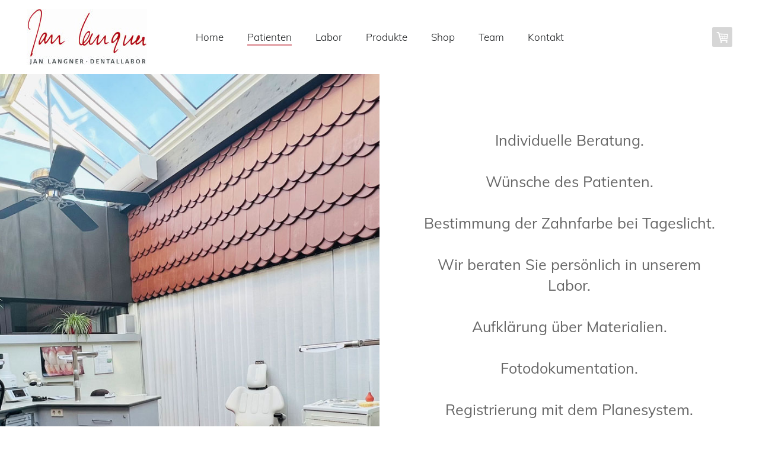

--- FILE ---
content_type: text/html; charset=UTF-8
request_url: https://www.janlangner.de/patienten/
body_size: 20327
content:
<!DOCTYPE html>
<html lang="de-DE"><head>
    <meta charset="utf-8"/>
    <link rel="dns-prefetch preconnect" href="https://u.jimcdn.com/" crossorigin="anonymous"/>
<link rel="dns-prefetch preconnect" href="https://assets.jimstatic.com/" crossorigin="anonymous"/>
<link rel="dns-prefetch preconnect" href="https://image.jimcdn.com" crossorigin="anonymous"/>
<meta http-equiv="X-UA-Compatible" content="IE=edge"/>
<meta name="description" content="Zahnersatz mit individueller Beratung direkt in unserem Labor. Bestimmung der Zahnfarbe bei Tageslicht."/>
<meta name="robots" content="index, follow, archive"/>
<meta property="st:section" content="Zahnersatz mit individueller Beratung direkt in unserem Labor. Bestimmung der Zahnfarbe bei Tageslicht."/>
<meta name="generator" content="Jimdo Creator"/>
<meta name="twitter:title" content="Patienten"/>
<meta name="twitter:description" content="Zahnersatz mit individueller Beratung direkt in unserem Labor. Bestimmung der Zahnfarbe bei Tageslicht."/>
<meta name="twitter:card" content="summary_large_image"/>
<meta property="og:url" content="http://www.janlangner.de/patienten/"/>
<meta property="og:title" content="Patienten"/>
<meta property="og:description" content="Zahnersatz mit individueller Beratung direkt in unserem Labor. Bestimmung der Zahnfarbe bei Tageslicht."/>
<meta property="og:type" content="website"/>
<meta property="og:locale" content="de_DE"/>
<meta property="og:site_name" content="Jan Langner Dentallabor Schwäbisch Gmünd"/><title>Patienten - Jan Langner Dentallabor Schwäbisch Gmünd</title>
<link rel="shortcut icon" href="https://u.jimcdn.com/cms/o/sd9f2205532600b15/img/favicon.png?t=1687522977"/>
    
<link rel="canonical" href="https://www.janlangner.de/patienten/"/>

        <script src="https://assets.jimstatic.com/ckies.js.7c38a5f4f8d944ade39b.js"></script>

        <script src="https://assets.jimstatic.com/cookieControl.js.b05bf5f4339fa83b8e79.js"></script>
    <script>window.CookieControlSet.setToNormal();</script>

    <style>html,body{margin:0}.hidden{display:none}.n{padding:5px}#emotion-header{position:relative}#emotion-header-logo,#emotion-header-title{position:absolute}</style>

        <link href="https://u.jimcdn.com/cms/o/sd9f2205532600b15/userlayout/css/main.css?t=1768550667" rel="stylesheet" type="text/css" id="jimdo_main_css"/>
    <link href="https://u.jimcdn.com/cms/o/sd9f2205532600b15/userlayout/css/layout.css?t=1718348607" rel="stylesheet" type="text/css" id="jimdo_layout_css"/>
    <link href="https://u.jimcdn.com/cms/o/sd9f2205532600b15/userlayout/css/font.css?t=1768550667" rel="stylesheet" type="text/css" id="jimdo_font_css"/>
<script>     /* <![CDATA[ */     /*!  loadCss [c]2014 @scottjehl, Filament Group, Inc.  Licensed MIT */     window.loadCSS = window.loadCss = function(e,n,t){var r,l=window.document,a=l.createElement("link");if(n)r=n;else{var i=(l.body||l.getElementsByTagName("head")[0]).childNodes;r=i[i.length-1]}var o=l.styleSheets;a.rel="stylesheet",a.href=e,a.media="only x",r.parentNode.insertBefore(a,n?r:r.nextSibling);var d=function(e){for(var n=a.href,t=o.length;t--;)if(o[t].href===n)return e.call(a);setTimeout(function(){d(e)})};return a.onloadcssdefined=d,d(function(){a.media=t||"all"}),a};     window.onloadCSS = function(n,o){n.onload=function(){n.onload=null,o&&o.call(n)},"isApplicationInstalled"in navigator&&"onloadcssdefined"in n&&n.onloadcssdefined(o)}     /* ]]> */ </script>     <script>
// <![CDATA[
onloadCSS(loadCss('https://assets.jimstatic.com/web_oldtemplate.css.d393d7df0e0c7cad1d200e41d59a2045.css') , function() {
    this.id = 'jimdo_web_css';
});
// ]]>
</script>
<link href="https://assets.jimstatic.com/web_oldtemplate.css.d393d7df0e0c7cad1d200e41d59a2045.css" rel="preload" as="style"/>
<noscript>
<link href="https://assets.jimstatic.com/web_oldtemplate.css.d393d7df0e0c7cad1d200e41d59a2045.css" rel="stylesheet"/>
</noscript>
    <script>
    //<![CDATA[
        var jimdoData = {"isTestserver":false,"isLcJimdoCom":false,"isJimdoHelpCenter":false,"isProtectedPage":false,"cstok":"","cacheJsKey":"7093479d026ccfbb48d2a101aeac5fbd70d2cc12","cacheCssKey":"7093479d026ccfbb48d2a101aeac5fbd70d2cc12","cdnUrl":"https:\/\/assets.jimstatic.com\/","minUrl":"https:\/\/assets.jimstatic.com\/app\/cdn\/min\/file\/","authUrl":"https:\/\/a.jimdo.com\/","webPath":"https:\/\/www.janlangner.de\/","appUrl":"https:\/\/a.jimdo.com\/","cmsLanguage":"de_DE","isFreePackage":false,"mobile":false,"isDevkitTemplateUsed":false,"isTemplateResponsive":false,"websiteId":"sd9f2205532600b15","pageId":2208218895,"packageId":3,"shop":{"deliveryTimeTexts":{"1":"1 - 3 Tage Lieferzeit","2":"3 - 5 Tage Lieferzeit","3":"6 - 8 Wochen"},"checkoutButtonText":"Zur Kasse","isReady":true,"currencyFormat":{"pattern":"#,##0.00 \u00a4","convertedPattern":"#,##0.00 $","symbols":{"GROUPING_SEPARATOR":".","DECIMAL_SEPARATOR":",","CURRENCY_SYMBOL":"\u20ac"}},"currencyLocale":"de_DE"},"tr":{"gmap":{"searchNotFound":"Die angegebene Adresse konnte nicht gefunden werden.","routeNotFound":"Die Anfahrtsroute konnte nicht berechnet werden. M\u00f6gliche Gr\u00fcnde: Die Startadresse ist zu ungenau oder zu weit von der Zieladresse entfernt."},"shop":{"checkoutSubmit":{"next":"N\u00e4chster Schritt","wait":"Bitte warten"},"paypalError":"Da ist leider etwas schiefgelaufen. Bitte versuche es erneut!","cartBar":"Zum Warenkorb","maintenance":"Dieser Shop ist vor\u00fcbergehend leider nicht erreichbar. Bitte probieren Sie es sp\u00e4ter noch einmal.","addToCartOverlay":{"productInsertedText":"Der Artikel wurde dem Warenkorb hinzugef\u00fcgt.","continueShoppingText":"Weiter einkaufen","reloadPageText":"neu laden"},"notReadyText":"Dieser Shop ist noch nicht vollst\u00e4ndig eingerichtet.","numLeftText":"Mehr als {:num} Exemplare dieses Artikels sind z.Z. leider nicht verf\u00fcgbar.","oneLeftText":"Es ist leider nur noch ein Exemplar dieses Artikels verf\u00fcgbar."},"common":{"timeout":"Es ist ein Fehler aufgetreten. Die von dir ausgew\u00e4hlte Aktion wurde abgebrochen. Bitte versuche es in ein paar Minuten erneut."},"form":{"badRequest":"Es ist ein Fehler aufgetreten: Die Eingaben konnten leider nicht \u00fcbermittelt werden. Bitte versuche es sp\u00e4ter noch einmal!"}},"jQuery":"jimdoGen002","isJimdoMobileApp":false,"bgConfig":{"id":94688995,"type":"color","color":"#2B2828"},"bgFullscreen":null,"responsiveBreakpointLandscape":767,"responsiveBreakpointPortrait":480,"copyableHeadlineLinks":false,"tocGeneration":false,"googlemapsConsoleKey":false,"loggingForAnalytics":false,"loggingForPredefinedPages":false,"isFacebookPixelIdEnabled":false,"userAccountId":"b73537f5-a736-41d0-b7ca-4983368d0f92"};
    // ]]>
</script>

     <script> (function(window) { 'use strict'; var regBuff = window.__regModuleBuffer = []; var regModuleBuffer = function() { var args = [].slice.call(arguments); regBuff.push(args); }; if (!window.regModule) { window.regModule = regModuleBuffer; } })(window); </script>
    <script src="https://assets.jimstatic.com/web.js.24f3cfbc36a645673411.js" async="true"></script>
    <script src="https://assets.jimstatic.com/at.js.62588d64be2115a866ce.js"></script>
        <script src="https://u.jimcdn.com/cms/o/sd9f2205532600b15/userlayout/js/matrix-1-9-3-no-admin.js?t=1687264052"></script>
        <link href="https://u.jimcdn.com/cms/o/sd9f2205532600b15/userlayout/css/00-go-font-muli-v11-latin-18-05-15-15.css?family=Muli:400,300" rel="stylesheet" type="text/css"/>
<link rel="stylesheet" href="https://u.jimcdn.com/cms/o/sd9f2205532600b15/userlayout/css/00-go-font-muli-v20-10.css"/>
<meta name="city" content="Schwäbisch Gmünd"/>
<meta name="country" content="Germany"/>
<meta name="state" content="Württemberg"/>
<meta name="zipcode" content="73529"/>
<meta name="geo.position" content="48.77679;9.79196"/>
<meta name="geo.placename" content="Schwäbisch Gmünd;Württemberg"/>
<meta name="geo.region" content="DE-BW"/>
<meta name="icbm" content="48.77679,9.79196"/>
<link rel="apple-touch-icon" sizes="57x57" href="https://u.jimcdn.com/cms/o/sd9f2205532600b15/userlayout/img/x-icon-57x57-apple.png"/>
<link rel="apple-touch-icon" sizes="76x76" href="https://u.jimcdn.com/cms/o/sd9f2205532600b15/userlayout/img/x-icon-76x76-apple.png"/>
<link rel="apple-touch-icon" sizes="120x120" href="https://u.jimcdn.com/cms/o/sd9f2205532600b15/userlayout/img/x-icon-120x120-apple.png"/>
<link rel="apple-touch-icon" sizes="152x152" href="https://u.jimcdn.com/cms/o/sd9f2205532600b15/userlayout/img/x-icon-152x152-apple.png"/>
<link rel="apple-touch-icon" sizes="167x167" href="https://u.jimcdn.com/cms/o/sd9f2205532600b15/userlayout/img/x-icon-167x167-apple.png"/>
<link rel="apple-touch-icon" sizes="180x180" href="https://u.jimcdn.com/cms/o/sd9f2205532600b15/userlayout/img/x-icon-180x180-apple.png"/>
<link rel="apple-touch-icon" sizes="196x196" href="https://u.jimcdn.com/cms/o/sd9f2205532600b15/userlayout/img/x-icon-196x196-apple.png"/>
<link rel="icon" sizes="128x128" href="https://u.jimcdn.com/cms/o/sd9f2205532600b15/userlayout/img/x20-icon-128x128-hd.png"/>
<link rel="icon" sizes="192x192" href="https://u.jimcdn.com/cms/o/sd9f2205532600b15/userlayout/img/x20-icon-192x192-hd.png"/>

<style type="text/css">
/*<![CDATA[*/
/*   copyright by jimjim.de  */
/*   Spacer im Edit sichtbar  */
.cc-m-all.cc-m-spacing .cc-m-spacer {background-color: gray;
background-image: repeating-linear-gradient(45deg, transparent, transparent 35px, rgba(255,255,255,.5) 35px, rgba(255,255,255,.5) 70px);}
/*]]>*/
</style>


<script type="text/javascript">
//<![CDATA[
    /*   Remove Jimdo Footer  */
    window.onload = function() {
        removejfooter();
        function removejfooter(){
        var elem = document.getElementById("contentfooter");
            elem.remove();
        };
    }
        
//]]>
</script>
    
</head>

<body class="body cc-page j-has-shop cc-pagemode-default cc-content-parent" id="page-2208218895">

<div id="cc-inner" class="cc-content-parent">

<style type="text/css">
/*<![CDATA[*/
   @import url("https://u.jimcdn.com/cms/o/sd9f2205532600b15/userlayout/css/04-custom-widgets-14.css?t=1721283112");
   @import url("https://u.jimcdn.com/cms/o/sd9f2205532600b15/userlayout/css/05-helper-classes-14.css?t=1718271039");
   @import url("https://u.jimcdn.com/cms/o/sd9f2205532600b15/userlayout/css/06-media-queries.css?t=1687263976");
   @import url("https://u.jimcdn.com/cms/o/sd9f2205532600b15/userlayout/css/07-admin-menu.css?t=1687263992");
   @import url("https://u.jimcdn.com/cms/o/sd9f2205532600b15/userlayout/css/08-libraries.css?t=1687265033");
   @import url("https://u.jimcdn.com/cms/o/sd9f2205532600b15/userlayout/css/09-updates-11.css?t=1687264026");
   @import url("https://u.jimcdn.com/cms/o/sd9f2205532600b15/userlayout/css/10-style-editor.css?t=1687264032");
   @import url("https://u.jimcdn.com/cms/o/sd9f2205532600b15/userlayout/css/99-custom-widgets-djl-19.css?t=1687264038");
/*]]>*/
</style><!--
        THEME NAME: Lemberg
        VERSION: 3.4  (31-03-2022)
    BUILD: 22.12.01.12_DJL
-->
<script type="text/javascript">
//<![CDATA[
jQuery.noConflict(),function(e){e(document).ready(function(){"center"==e(".cc-bs").css("text-align")&&e("body").addClass("matrix");var a=e(window).height();function s(){windowHeight=e(window).innerHeight(),e(".cc-indexpage .matrix-hero__,.main-page .matrix-hero__").css("min-height",windowHeight)}e(".lazy").each(function(){offsetTop=e(this).offset().top,offsetTop<a&&e(this).addClass("loaded")}),e(window).on("scroll",function(){scrollTop=e(window).scrollTop(),e(".lazy").each(function(){offsetTop=e(this).offset().top-scrollTop,offsetTop<a&&e(this).addClass("loaded")})}),s(),e(window).resize(function(){s()}),e(".bg-caption,.single-caption").fadeIn().css("display","block"),e(".is-fadein").fadeIn(1e3).css("display","flex"),e(".is-fadein-block").fadeIn(1e3).css("display","block"),e(".XX-cd-btn").on("click",function(a){a.preventDefault(),e(".XX-cd-panel").addClass("is-visible"),e(".has-push-layout").addClass("is-pushed")}),e(".XX-cd-panel").on("click",function(a){(e(a.target).is(".XX-cd-panel")||e(a.target).is(".XX-cd-panel-close"))&&(e(".XX-cd-panel").removeClass("is-visible"),e(".has-push-layout").removeClass("is-pushed"),a.preventDefault())}),e(".mt").on("click",function(a){e("a.mt").removeClass("active"),e(this).addClass("active")}),e(".popup-youtube, .popup-vimeo, .popup-gmaps").magnificPopup({disableOn:200,type:"iframe",mainClass:"mfp-fade",removalDelay:160,preloader:!1,fixedContentPos:!1}),e(".popup-with-zoom-anim").magnificPopup({type:"inline",fixedContentPos:!1,fixedBgPos:!0,overflowY:"auto",closeBtnInside:!0,preloader:!1,midClick:!0,removalDelay:300,mainClass:"my-mfp-zoom-in"}),e(".fixed,.fixed-mobile").sticky({topSpacing:0});var i=e(".main-equal").height();e(".equal").css("min-height",i),e(".hs-magic").appendTo(e(".magic-field")),e(".cc-jimdo").removeClass("cc-m-blogselection"),e(".has-sidebar-menu").appendTo(e(".sidebar-nav")),e(".draggable-hero,.bg-caption").appendTo(e(".new-hero")),e(".draggable-hero,.slider-holder,.is-matrix,.is-matrix-block").hasClass("has-transparent-header")&&(e("#cc-inner .hs-header").addClass("").attr("style","position:absolute;background: transparent!important;"),e("body").addClass("has-transparent-header")),e("div").hasClass("has-sticky-white")&&e("body").addClass("has-sticky-white"),e(".draggable-hero").hasClass("has-arrow")&&e("#downbutton").css({display:"block"}),e(".draggable-hero").hasClass("has-white-overlay")&&e(".matrix-hero .hs-overlay").css({"background-color":"white"}).css({opacity:"0.4"}),e(".draggable-hero,.slider-holder,.is-matrix,.is-matrix-block").hasClass("has-no-gutter")&&(e(".hs-content .gutter").css({padding:"0"}),e("body").addClass("hide-subnav")),e(".is-switcher").appendTo(e(".style-switcher")),e(".cc-content-parent").css("opacity","1"),e(".j-calltoaction-wrapper").fadeIn(1e3).css("display","block"),e(".j-htmlCode .hs-button,#cc-inner #hs-container .j-formnew input").fadeIn(1e3).css("display","inline-block"),e(".draggable-hero").hasClass("main-page")&&e("body").addClass("main-page"),e("head").append('<meta name="viewport" content="width=device-width, initial-scale=1"/>'),e(".hs-menu ul").superfish({delay:500,animation:{opacity:"show",height:"show"},speed:"fast",autoArrows:!1}),e(".hs-mega .j-nav-variant-nested > ul > li:has( > ul)").addClass("menu-dropdown-icon"),e(".hs-mega  .j-nav-variant-nested > ul > li > ul:not(:has(ul))").addClass("normal-sub"),e(".hs-mega .j-nav-variant-nested > ul > li").hover(function(a){e(window).width()>943&&(e(this).children(".hs-mega ul").stop(!0,!1).fadeToggle(150),a.preventDefault())}),/Android/i.test(navigator.userAgent)&&e(".menu-dropdown-icon").one("click",!1),e(".menu").slicknav({duplicate:!1,closedSymbol:"+",openedSymbol:"-",label:"",allowParentLinks:!0,prependTo:".m-wrapper"}),e("#toggle").click(function(){e(this).toggleClass("active"),e("#overlay").toggleClass("open")}),e(window).enllax(),(new universalParallax).init(),e(document).ready(function(){e("#hs-slider-fullwidth,#hs-slider,.fade-in-slider").owlCarousel({loop:!0,autoPlay:!0,stopOnHover:!1,navigation:!0,navigationText:["",""],slideSpeed:300,paginationSpeed:400,autoHeight:!0,transitionStyle:"fade",singleItem:!0}),e(".hs-carousel").owlCarousel({autoPlay:3e3,slideSpeed:600,items:3,itemsDesktop:[1199,3],itemsDesktopSmall:[980,3],itemsTablet:[768,1],itemsMobile:[479,1],navigation:!0}),e(".hs-carousel-2").owlCarousel({autoPlay:5e3,slideSpeed:600,items:1,itemsDesktop:[1199,1],itemsDesktopSmall:[980,1],itemsTablet:[768,1],itemsMobile:[479,1],navigation:!0})}),e("#hs-slider-fullwidth,#image-fullwidth,.is-header").appendTo(e(".slider_holder")),e("div.toggle > div.content").hide(),e("div.toggle > a.switch.opened").next().show(),e("div.toggle > a.switch").click(function(){return e(this).toggleClass("opened").next().slideToggle("fast"),!1}),e(".accordeon_content").hide(),e(".accordeon_title").click(function(){e(this).parent().toggleClass("active").siblings().removeClass("active"),e(".accordeon_content").slideUp(),e(this).next().is(":visible")||e(this).next().slideDown()}),e("ul.tabs-nav > li:first-child").addClass("active"),e("div.tab-content").hide(),e("div.tab-content:first-child").show(),e("ul.tabs-nav a").click(function(){var a=e(this).parent().parent("ul.tabs-nav");if(!e(this).parent().hasClass("active")){e("> li",a).removeClass("active"),e(this).parent().addClass("active");var s=e(this).attr("href"),i=e("div.tabs-container").has(s);e("> .tab-content",i).hide(),e(s,i).fadeIn()}return!1}),e('a[href^="*"]').on("click",function(a){a.preventDefault();var s=this.hash,i=e(s);e("html, body").stop().animate({scrollTop:i.offset().top},900,"swing",function(){window.location.hash=s})})})}(jQuery);
//]]>
</script>
<div id="hs-container" class="cc-content-parent">
    <!-- start style switcher -->

    <div class="wrap-collabsible admin-only" style="position:fixed;">
        <input id="collapsible" class="toggle" type="checkbox"/> <label for="collapsible" class="mtx-toggle"> </label>
        <div class="collapsible-content">
            <div class="content-inner">
                <div class="inner style-switcher is-draggable" style="background:#2e2e2e;max-width:400px;">
                    <div class="content-switcher is-draggable">
                        <a class="is-brandon-font right-align weight-500 size-13 mid-round link-white --hover:opacity" style="background: #222!important;color:#fff!important;padding: 3px 15px;margin-bottom:5px;" href="https://www.matrix-themes.com/support/style-switcher/" target="_blank">Style
                        Editor Docs</a>
                    </div>
                </div>
            </div>
        </div>
    </div>
    <!-- end style switcher -->

    <div class="global-colors brand-bg brand-link large-inner has-large-content has-custom-blog has-push-layout has-custom-header__ has-custom-menu has-right-nav has-global-hero__ has-default-hero__ has-transparent-header__ has-custom-text has-custom-nav cc-content-parent">
        <div class="button_container only-mobile" id="toggle">
            <span class="top"> </span> <span class="middle hidden"> </span> <span class="bottom"> </span>
        </div>

        <div class="overlay" id="overlay">
            <div class="inner">
                <div class="left-align w-100">
                    <div class="is--left add-top-30">
                        <div class="magic-field g-font">
                        </div>
                    </div>

                    <div class="m-wrapper g-font size-25 weight-500 add-top-30">
                        <div class="jmd-nav mobile-nav col-12 center-align">
                            <div class="nav-mobile-options weight-600 size-16">
                                <div data-container="navigation"><div class="j-nav-variant-nested"><ul class="cc-nav-level-0 j-nav-level-0"><li id="cc-nav-view-1405292295" class="jmd-nav__list-item-0"><a href="/" data-link-title="Home">Home</a></li><li id="cc-nav-view-2208218895" class="jmd-nav__list-item-0 cc-nav-current j-nav-current jmd-nav__item--current"><a href="/patienten/" data-link-title="Patienten" class="cc-nav-current j-nav-current jmd-nav__link--current">Patienten</a></li><li id="cc-nav-view-1413922195" class="jmd-nav__list-item-0"><a href="/labor/" data-link-title="Labor">Labor</a></li><li id="cc-nav-view-1405292495" class="jmd-nav__list-item-0 j-nav-has-children"><a href="/produkte/" data-link-title="Produkte">Produkte</a><span data-navi-toggle="cc-nav-view-1405292495" class="jmd-nav__toggle-button"></span><ul class="cc-nav-level-1 j-nav-level-1"><li id="cc-nav-view-1405304295" class="jmd-nav__list-item-1"><a href="/produkte/jetpin-modellsystem/" data-link-title="JetPin® Modellsystem">JetPin® Modellsystem</a></li><li id="cc-nav-view-2222837595" class="jmd-nav__list-item-1"><a href="/produkte/jandia-leuchte/" data-link-title="Jandia Leuchte">Jandia Leuchte</a></li><li id="cc-nav-view-1405308395" class="jmd-nav__list-item-1"><a href="/produkte/jetblank/" data-link-title="JetBlank">JetBlank</a></li><li id="cc-nav-view-1405306395" class="jmd-nav__list-item-1"><a href="/produkte/line-finder/" data-link-title="Line Finder">Line Finder</a></li><li id="cc-nav-view-2222870295" class="jmd-nav__list-item-1"><a href="/produkte/mikroskope/" data-link-title="Mikroskope">Mikroskope</a></li></ul></li><li id="cc-nav-view-1405298495" class="jmd-nav__list-item-0 j-nav-has-children"><a href="/shop/" data-link-title="Shop">Shop</a><span data-navi-toggle="cc-nav-view-1405298495" class="jmd-nav__toggle-button"></span><ul class="cc-nav-level-1 j-nav-level-1"><li id="cc-nav-view-1498370495" class="jmd-nav__list-item-1"><a href="/shop/jetpin-produkte/" data-link-title="JetPin® Produkte">JetPin® Produkte</a></li><li id="cc-nav-view-1497289495" class="jmd-nav__list-item-1"><a href="/shop/jandia-leuchte/" data-link-title="Jandia Leuchte">Jandia Leuchte</a></li><li id="cc-nav-view-1631877595" class="jmd-nav__list-item-1"><a href="/shop/jetblank/" data-link-title="JetBlank">JetBlank</a></li><li id="cc-nav-view-1523555495" class="jmd-nav__list-item-1"><a href="/shop/linefinder/" data-link-title="Linefinder">Linefinder</a></li><li id="cc-nav-view-1523683195" class="jmd-nav__list-item-1"><a href="/shop/leica-mikroskop-m50/" data-link-title="Leica Mikroskop M50">Leica Mikroskop M50</a></li><li id="cc-nav-view-2222850595" class="jmd-nav__list-item-1"><a href="/shop/zeiss-mikroskop-stemi/" data-link-title="Zeiss Mikroskop Stemi">Zeiss Mikroskop Stemi</a></li></ul></li><li id="cc-nav-view-1481947195" class="jmd-nav__list-item-0"><a href="/team/" data-link-title="Team">Team</a></li><li id="cc-nav-view-1405298895" class="jmd-nav__list-item-0"><a href="/kontakt/" data-link-title="Kontakt">Kontakt</a></li></ul></div></div>
                            </div>
                        </div>
                    </div>
                </div>
            </div>
        </div>

        <div class="g-header-section">
            <div class="hs-top-header bg-primary hidden">
                <div class="max-inner cc-clearover">
                    <div class="right-align mobile-left add-10 size-14 color-white link-white">
                        <div class="fa fa-globe color-primary">
                        </div>
                         <a class="add-right-10" href="/kontakt/">English</a>|
                        <div class="fa fa-envelope color-primary add-left-10">
                        </div>
                         <a href="/kontakt/">Kontakt</a>
                    </div>
                    <!-- end hs-right -->
                </div>
                <!-- end inner -->
            </div>
            <!-- end hs-top-header -->

            <div class="c">
            </div>

            <div class="hs-header cc-clearover index-transparent">
                <div class="max-inner fixed">
                    <div class="inner__ is--flex-djl cc-clearover no-padding__">
                        <div class="is--flex1__ is-eq">
                            <div class="no-padding" style="min-height:80px;">
                                <div class="hs-logo w-100 is-draggable is-fadein-block add-top-15 add-btm-15">
                                </div>
                            </div>
                        </div>

                        <div class="is--center is-fadein">
                            <div class="hs-menu g-font weight-400">
                                <div class="nav-options">
                                    <nav>
                                        <div data-container="navigation"><div class="j-nav-variant-nested"><ul class="cc-nav-level-0 j-nav-level-0"><li id="cc-nav-view-1405292295" class="jmd-nav__list-item-0"><a href="/" data-link-title="Home">Home</a></li><li id="cc-nav-view-2208218895" class="jmd-nav__list-item-0 cc-nav-current j-nav-current jmd-nav__item--current"><a href="/patienten/" data-link-title="Patienten" class="cc-nav-current j-nav-current jmd-nav__link--current">Patienten</a></li><li id="cc-nav-view-1413922195" class="jmd-nav__list-item-0"><a href="/labor/" data-link-title="Labor">Labor</a></li><li id="cc-nav-view-1405292495" class="jmd-nav__list-item-0 j-nav-has-children"><a href="/produkte/" data-link-title="Produkte">Produkte</a><span data-navi-toggle="cc-nav-view-1405292495" class="jmd-nav__toggle-button"></span><ul class="cc-nav-level-1 j-nav-level-1"><li id="cc-nav-view-1405304295" class="jmd-nav__list-item-1"><a href="/produkte/jetpin-modellsystem/" data-link-title="JetPin® Modellsystem">JetPin® Modellsystem</a></li><li id="cc-nav-view-2222837595" class="jmd-nav__list-item-1"><a href="/produkte/jandia-leuchte/" data-link-title="Jandia Leuchte">Jandia Leuchte</a></li><li id="cc-nav-view-1405308395" class="jmd-nav__list-item-1"><a href="/produkte/jetblank/" data-link-title="JetBlank">JetBlank</a></li><li id="cc-nav-view-1405306395" class="jmd-nav__list-item-1"><a href="/produkte/line-finder/" data-link-title="Line Finder">Line Finder</a></li><li id="cc-nav-view-2222870295" class="jmd-nav__list-item-1"><a href="/produkte/mikroskope/" data-link-title="Mikroskope">Mikroskope</a></li></ul></li><li id="cc-nav-view-1405298495" class="jmd-nav__list-item-0 j-nav-has-children"><a href="/shop/" data-link-title="Shop">Shop</a><span data-navi-toggle="cc-nav-view-1405298495" class="jmd-nav__toggle-button"></span><ul class="cc-nav-level-1 j-nav-level-1"><li id="cc-nav-view-1498370495" class="jmd-nav__list-item-1"><a href="/shop/jetpin-produkte/" data-link-title="JetPin® Produkte">JetPin® Produkte</a></li><li id="cc-nav-view-1497289495" class="jmd-nav__list-item-1"><a href="/shop/jandia-leuchte/" data-link-title="Jandia Leuchte">Jandia Leuchte</a></li><li id="cc-nav-view-1631877595" class="jmd-nav__list-item-1"><a href="/shop/jetblank/" data-link-title="JetBlank">JetBlank</a></li><li id="cc-nav-view-1523555495" class="jmd-nav__list-item-1"><a href="/shop/linefinder/" data-link-title="Linefinder">Linefinder</a></li><li id="cc-nav-view-1523683195" class="jmd-nav__list-item-1"><a href="/shop/leica-mikroskop-m50/" data-link-title="Leica Mikroskop M50">Leica Mikroskop M50</a></li><li id="cc-nav-view-2222850595" class="jmd-nav__list-item-1"><a href="/shop/zeiss-mikroskop-stemi/" data-link-title="Zeiss Mikroskop Stemi">Zeiss Mikroskop Stemi</a></li></ul></li><li id="cc-nav-view-1481947195" class="jmd-nav__list-item-0"><a href="/team/" data-link-title="Team">Team</a></li><li id="cc-nav-view-1405298895" class="jmd-nav__list-item-0"><a href="/kontakt/" data-link-title="Kontakt">Kontakt</a></li></ul></div></div>
                                    </nav>
                                </div>
                            </div>
                            <!-- end hs-menu -->
                        </div>

                        <div class="is--right is-fadein is-eq">
                            <div class="is--left hide-mobile">
                                <div class="magic-field g-font">
                                </div>
                            </div>

                            <div class="right-align is--flex no-padding">
                                <div class="sc-wrapper custom-basket-color size-11">
                                    <div id="cc-sidecart-wrapper"><script>// <![CDATA[

    window.regModule("sidebar_shoppingcart", {"variant":"default","currencyLocale":"de_DE","currencyFormat":{"pattern":"#,##0.00 \u00a4","convertedPattern":"#,##0.00 $","symbols":{"GROUPING_SEPARATOR":".","DECIMAL_SEPARATOR":",","CURRENCY_SYMBOL":"\u20ac"}},"tr":{"cart":{"subtotalText":"Zwischensumme","emptyBasketText":"Ihr Warenkorb ist leer."}}});
// ]]>
</script></div>
                                </div>
                            </div>
                        </div>
                    </div>
                </div>
            </div>
            <!-- end header -->
        </div>

        <div class="c">
        </div>

        <div class="matrix-hero">
            <div class="jtpl-background-area lazy" background-area="fullscreen">
                <div class="hs-overlay opacity-0">
                </div>

                <div class="inner new-hero is-draggable animated fadeInUp">
                </div>
            </div>
            <!-- <a id="downbutton" class="hide-mobile-only__" href="*#scroll" name="downbutton"></a> -->

            <div class="is-new-caption">
                <div class="inner is-hero-draggable is-draggable g-font animated fadeInUp">
                </div>
            </div>

            <div id="scroll">
            </div>
        </div>

        <div class="slider-holder g-font">
            <div class="slider_holder lazy">
            </div>
        </div>

        <div class="hs-content bg-white form-white g-font cc-content-parent">
            <!-- ************* 2nd level nav ************* -->

            <div class="hs-subnav size-11">
                <div class="inner cc-clearover">
                    <div data-container="navigation"><div class="j-nav-variant-breadcrumb"><ol><li class="cc-nav-current j-nav-current"><a href="/patienten/" data-link-title="Patienten" class="cc-nav-current j-nav-current">Patienten</a></li></ol></div></div>
                </div>
            </div>
            <!-- ************* end 2nd level nav ************* -->

            <div class="c">
            </div>

            <div class="inner cc-clearover cc-content-parent">
                <div class="c">
                </div>

                <div class="gutter cc-content-parent">
                    <div id="content_area" data-container="content"><div id="content_start"></div>
        
        <div id="cc-matrix-3246392395"><div id="cc-m-11980201495" class="j-module n j-htmlCode "><div class="is-header is-matrix bg-white is-fullwidth">
    <div class="is-flex is-flex-block h-100 mobile-auto cc-clearover">
        <div class="col-6">
            <img class="is-img mobile-medium rel-mobile-only" srcset="https://u.jimcdn.com/cms/o/sd9f2205532600b15/userlayout/img/patienten-hero-half-fullwidth-10.jpg?t=1693917462"/>
        </div>

        <div class="is--flex h-100 mobile-auto col-6 m-padding cc-box" style="padding:5%;">
            <div class="is-anim-block" style="max-width:800px; margin:0 auto;">
                <p>
                     
                </p>

                <h3 style="text-align: center;">
                    Individuelle Beratung.<br/>
                     <br/>
                    Wünsche des Patienten.<br/>
                     <br/>
                    Bestimmung der Zahnfarbe bei Tageslicht.<br/>
                     <br/>
                    Wir beraten Sie persönlich in unserem Labor.<br/>
                     <br/>
                    Aufklärung über Materialien.<br/>
                     <br/>
                    Fotodokumentation.<br/>
                     <br/>
                    Registrierung mit dem Planesystem.
                </h3>
                <br/>
                <br/>
                <!-- BILD -->
                 <img src="https://u.jimcdn.com/cms/o/sd9f2205532600b15/userlayout/img/patienten-hero-zusatz.jpg?t=1693918795" style="width:100%; height:auto;"/>
            </div>
        </div>
    </div>
</div></div></div>
        
        </div>
                </div>
                <!-- end gutter -->
            </div>
        </div>
        <!-- end inner -->

        <div class="c">
        </div>

        <div class="hs-footer o-form color-hr g-font">
            <div class="inner cc-clearover">
                <div class="gutter">
                    <div class="hs-matrix">
                        <div data-container="sidebar"><div id="cc-matrix-1711500695"><div id="cc-m-12102434995" class="j-module n j-htmlCode "><script type="text/javascript">
//<![CDATA[
     jQuery.noConflict();
(function($) {
// Init
$(document).ready(function() {
$('.hs-content .j-module').addClass('is-anim');
// wow
wow = new WOW(
    {
      boxClass:     'is-anim',
      animateClass: 'animate__animated animate__fadeIn',
      mobile:       true,
      offset:       50
    }
  )
  wow.init();
    

});
})(jQuery);
//]]>
</script>
<div class="matrix-msg invisible">
    page animations
</div></div><div id="cc-m-11955923195" class="j-module n j-imageSubtitle "><figure class="cc-imagewrapper cc-m-image-align-3">
<img srcset="https://image.jimcdn.com/cdn-cgi/image/width=142%2Cheight=10000%2Cfit=contain%2Cformat=png%2C/app/cms/storage/image/path/sd9f2205532600b15/image/ie1f890fd7438cf8f/version/1687516684/dentallabor-jan-langner.png 142w, https://image.jimcdn.com/cdn-cgi/image/width=284%2Cheight=10000%2Cfit=contain%2Cformat=png%2C/app/cms/storage/image/path/sd9f2205532600b15/image/ie1f890fd7438cf8f/version/1687516684/dentallabor-jan-langner.png 284w" sizes="(min-width: 142px) 142px, 100vw" id="cc-m-imagesubtitle-image-11955923195" src="https://image.jimcdn.com/cdn-cgi/image/width=142%2Cheight=10000%2Cfit=contain%2Cformat=png%2C/app/cms/storage/image/path/sd9f2205532600b15/image/ie1f890fd7438cf8f/version/1687516684/dentallabor-jan-langner.png" alt="Dentallabor Jan Langner" class="" data-src-width="539" data-src-height="220" data-src="https://image.jimcdn.com/cdn-cgi/image/width=142%2Cheight=10000%2Cfit=contain%2Cformat=png%2C/app/cms/storage/image/path/sd9f2205532600b15/image/ie1f890fd7438cf8f/version/1687516684/dentallabor-jan-langner.png" data-image-id="8252845095"/>    

</figure>

<div class="cc-clear"></div>
<script id="cc-m-reg-11955923195">// <![CDATA[

    window.regModule("module_imageSubtitle", {"data":{"imageExists":true,"hyperlink":"","hyperlink_target":"","hyperlinkAsString":"","pinterest":"0","id":11955923195,"widthEqualsContent":"0","resizeWidth":"142","resizeHeight":58},"id":11955923195});
// ]]>
</script></div><div id="cc-m-11957464795" class="j-module n j-spacing "><div class="cc-m-spacing-wrapper">

    <div class="cc-m-spacer" style="height: 5px;">
    
</div>

    </div>
</div><div id="cc-m-7503850895" class="j-module n j-hr ">    <div class="hr"></div>
</div><div id="cc-m-11955924195" class="j-module n j-spacing "><div class="cc-m-spacing-wrapper">

    <div class="cc-m-spacer" style="height: 5px;">
    
</div>

    </div>
</div><div id="cc-m-11955924495" class="j-module n j-hgrid ">    <div class="cc-m-hgrid-column" style="width: 18.4%;">
        <div id="cc-matrix-3246377495"><div id="cc-m-11955924795" class="j-module n j-text "><p class="size-15 m-size-15 weight-700">
    <i class="fa fa-cog"> </i>Service
</p></div><div id="cc-m-11955924995" class="j-module n j-text "><p>
    <a href="/kontakt/" title="Kontakt"><span style="font-size: 15px;">Kontakt</span></a>
</p></div><div id="cc-m-11955925295" class="j-module n j-text "><p>
    <a href="/kontakt/#anfahrt" title="Kontakt"><span style="font-size: 15px;">Anfahrt</span></a>
</p></div><div id="cc-m-11955925395" class="j-module n j-text "><p>
    <a href="/anleitungen/" title="Anleitungen"><span style="font-size: 15px;">Anleitungen</span></a>
</p></div><div id="cc-m-11955926595" class="j-module n j-spacing "><div class="cc-m-spacing-wrapper">

    <div class="cc-m-spacer" style="height: 5px;">
    
</div>

    </div>
</div></div>    </div>
            <div class="cc-m-hgrid-separator" data-display="cms-only"><div></div></div>
        <div class="cc-m-hgrid-column" style="width: 18.4%;">
        <div id="cc-matrix-3246377695"><div id="cc-m-11955941595" class="j-module n j-text "><p class="size-15 m-size-15 weight-700">
    <i class="fa fa-shopping-cart"> </i>Shop
</p></div><div id="cc-m-11955941695" class="j-module n j-text "><p class="size-15">
    <a href="/bezahlmöglichkeiten/" title="Bezahlmöglichkeiten">Zahlung &amp; Versand</a>
</p></div><div id="cc-m-11955942695" class="j-module n j-spacing "><div class="cc-m-spacing-wrapper">

    <div class="cc-m-spacer" style="height: 5px;">
    
</div>

    </div>
</div><div id="cc-m-11955938995" class="j-module n j-text "><p class="size-15 m-size-15 weight-700">
    <i class="fa-regular fa-handshake"> </i>Partner
</p></div><div id="cc-m-11955939395" class="j-module n j-text "><p class="size-15">
    <a href="/unsere-partner/" title="Unsere Partner">Unsere Partner</a>
</p></div><div id="cc-m-11955942395" class="j-module n j-spacing "><div class="cc-m-spacing-wrapper">

    <div class="cc-m-spacer" style="height: 5px;">
    
</div>

    </div>
</div></div>    </div>
            <div class="cc-m-hgrid-separator" data-display="cms-only"><div></div></div>
        <div class="cc-m-hgrid-column" style="width: 18.4%;">
        <div id="cc-matrix-3246377795"><div id="cc-m-11955939595" class="j-module n j-text "><p class="size-15 m-size-15 weight-700">
    <i class="fa fa-gavel"> </i>Rechtliches
</p></div><div id="cc-m-11955939795" class="j-module n j-text "><p>
    <a href="/about/" title="Impressum"><span style="font-size: 15px;">Impressum</span></a>
</p></div><div id="cc-m-11955940095" class="j-module n j-text "><p>
    <a href="/j/privacy/" title="Home"><span style="font-size: 15px;" mce-data-marked="1">Datenschutz</span></a>
</p></div><div id="cc-m-11956935095" class="j-module n j-htmlCode "><p>
    <a href="javascript:window.CookieControl.showCookieSettings();" title=""><span style="font-size: 15px;" mce-data-marked="1">Cookie-Einstellungen</span></a>
</p></div><div id="cc-m-11955942595" class="j-module n j-spacing "><div class="cc-m-spacing-wrapper">

    <div class="cc-m-spacer" style="height: 5px;">
    
</div>

    </div>
</div></div>    </div>
            <div class="cc-m-hgrid-separator" data-display="cms-only"><div></div></div>
        <div class="cc-m-hgrid-column" style="width: 18.4%;">
        <div id="cc-matrix-3246377895"><div id="cc-m-11955941795" class="j-module n j-text "><p class="size-15 m-size-15 weight-700">
    <i class="fa fa-globe"> </i>Language
</p></div><div id="cc-m-11955942295" class="j-module n j-text "><p class="size-15">
    <a href="http://www.jan-langner.com" target="_blank" title="www.jan-langner.com">English</a>
</p></div><div id="cc-m-11958413395" class="j-module n j-text "><p class="size-15">
    <a href="/" title="Home">German</a>
</p></div><div id="cc-m-11955942795" class="j-module n j-spacing "><div class="cc-m-spacing-wrapper">

    <div class="cc-m-spacer" style="height: 5px;">
    
</div>

    </div>
</div><div id="cc-m-11980662095" class="j-module n j-text "><p class="size-15 m-size-15 weight-700">
    <i class="fa fa-heart"> </i>Social Media
</p></div><div id="cc-m-11980661895" class="j-module n j-text "><p>
    <a href="https://www.instagram.com/langner_dentallabor/" target="_blank" title="Follow us on Instagram"><span style="font-size: 15px;">Instagram</span></a>
</p></div></div>    </div>
            <div class="cc-m-hgrid-separator" data-display="cms-only"><div></div></div>
        <div class="cc-m-hgrid-column last" style="width: 18.4%;">
        <div id="cc-matrix-3246377595"><div id="cc-m-11957468195" class="j-module n j-text "><p>
    <span style="font-size: 11px;"><sup>1</sup> Gilt für Lieferungen in folgendes Land: Deutschland. Lieferzeiten für andere Länder und Informationen zur Berechnung des Liefertermins siehe » Liefer-
    und Zahlungsbedingungen<br/>
    <span style="font-size: 11px;"><sup>2</sup> inkl. MwSt.</span></span>
</p></div><div id="cc-m-11957470995" class="j-module n j-spacing "><div class="cc-m-spacing-wrapper">

    <div class="cc-m-spacer" style="height: 18px;">
    
</div>

    </div>
</div></div>    </div>
    
<div class="cc-m-hgrid-overlay" data-display="cms-only"></div>

<br class="cc-clear"/>

</div><div id="cc-m-11955913295" class="j-module n j-hgrid ">    <div class="cc-m-hgrid-column last" style="width: 100%;">
        <div id="cc-matrix-3246373995"><div id="cc-m-11955913395" class="j-module n j-imageSubtitle "><figure class="cc-imagewrapper cc-m-image-align-1">
<a href="/"><img srcset="https://image.jimcdn.com/cdn-cgi/image/width=203%2Cheight=10000%2Cfit=contain%2Cformat=jpg%2C/app/cms/storage/image/path/sd9f2205532600b15/image/id1fa1454be1f092f/version/1687421134/image.jpg 203w, https://image.jimcdn.com/cdn-cgi/image/width=320%2Cheight=10000%2Cfit=contain%2Cformat=jpg%2C/app/cms/storage/image/path/sd9f2205532600b15/image/id1fa1454be1f092f/version/1687421134/image.jpg 320w, https://image.jimcdn.com/cdn-cgi/image/width=406%2Cheight=10000%2Cfit=contain%2Cformat=jpg%2C/app/cms/storage/image/path/sd9f2205532600b15/image/id1fa1454be1f092f/version/1687421134/image.jpg 406w" sizes="(min-width: 203px) 203px, 100vw" id="cc-m-imagesubtitle-image-11955913395" src="https://image.jimcdn.com/cdn-cgi/image/width=203%2Cheight=10000%2Cfit=contain%2Cformat=jpg%2C/app/cms/storage/image/path/sd9f2205532600b15/image/id1fa1454be1f092f/version/1687421134/image.jpg" alt="" class="" data-src-width="500" data-src-height="236" data-src="https://image.jimcdn.com/cdn-cgi/image/width=203%2Cheight=10000%2Cfit=contain%2Cformat=jpg%2C/app/cms/storage/image/path/sd9f2205532600b15/image/id1fa1454be1f092f/version/1687421134/image.jpg" data-image-id="8252842795"/></a>    

</figure>

<div class="cc-clear"></div>
<script id="cc-m-reg-11955913395">// <![CDATA[

    window.regModule("module_imageSubtitle", {"data":{"imageExists":true,"hyperlink":"\/app\/sd9f2205532600b15\/p3e4b5e80b9df7569\/","hyperlink_target":"","hyperlinkAsString":"Home","pinterest":"0","id":11955913395,"widthEqualsContent":"0","resizeWidth":"203","resizeHeight":96},"id":11955913395});
// ]]>
</script></div><div id="cc-m-11955913795" class="j-module n j-htmlCode "><var>draggable-logo</var></div></div>    </div>
    
<div class="cc-m-hgrid-overlay" data-display="cms-only"></div>

<br class="cc-clear"/>

</div><div id="cc-m-11955912895" class="j-module n j-hgrid ">    <div class="cc-m-hgrid-column last" style="width: 100%;">
        <div id="cc-matrix-3246373795"><div id="cc-m-11955912995" class="j-module n j-table "><div class="color-switcher admin-only mid-round add-10 color-white" spellcheck="false" style="background: #404040; max-height: 240px; overflow-y: scroll;">
    <p style="color: #ffffff!important;">
         
    </p>

    <div class="cc-map-additional-devider">
        <span>Main colors</span>
    </div>

    <table align="" class="mceEditable" style="border: 0px solid #ffffff; background-color: rgba(0, 0, 0, 0);" width="100%" height="0%" cellspacing="10" cellpadding="0" border="0">
        <tbody>
            <tr class="" style="height: 32px;">
                <td class="color1" style="cursor: pointer; background-color: #a5343a; width: 32px; height: 32px; text-align: center; border-radius: 500px; border: 1px solid #666666;">
                     
                </td>
                <td class="bg-transparent" style="background-color: rgba(0, 0, 0, 0); height: 32px;">
                     bg-primary
                </td>
            </tr>

            <tr class="" style="height: 32px;">
                <td class="color2" style="cursor: pointer; background-color: #e9e9e9; width: 32px; height: 32px; text-align: center; border-radius: 500px; border: 1px solid #666666;">
                    <span style="color: #ffffff;"> </span>
                </td>
                <td class="bg-transparent" style="background-color: rgba(0, 0, 0, 0); height: 32px;">
                    <span style="color: #ffffff;"> bg-primary-light</span>
                </td>
            </tr>

            <tr class="" style="height: 32px;">
                <td class="color3" style="cursor: pointer; background-color: #79141c; width: 32px; height: 32px; text-align: center; border-radius: 500px; border: 1px solid #666666;">
                    <span style="color: #ffffff;"> </span>
                </td>
                <td class="bg-transparent" style="background-color: rgba(0, 0, 0, 0); height: 32px;">
                    <span style="color: #ffffff;"> bg-primary-dark</span>
                </td>
            </tr>

            <tr class="" style="height: 32px;">
                <td class="color4" style="cursor: pointer; background-color: #7a848e; width: 32px; height: 32px; text-align: center; border-radius: 500px; border: 1px solid #666666;">
                     
                </td>
                <td class="bg-transparent" style="background-color: rgba(0, 0, 0, 0); height: 32px;">
                    <span style="color: #ffffff;"> bg-secondary</span>
                </td>
            </tr>

            <tr class="" style="height: 32px;">
                <td class="color5" style="cursor: pointer; background-color: #343434; width: 32px; height: 32px; text-align: center; border-radius: 500px; border: 1px solid #666666;">
                     
                </td>
                <td class="bg-transparent" style="background-color: rgba(0, 0, 0, 0); height: 32.5382px;">
                    <span style="color: #ffffff;"> bg-secondary-dark</span>
                </td>
            </tr>
        </tbody>
    </table>

    <div class="cc-map-additional-devider">
        <span>Template sections</span>
    </div>

    <table align="" class="mceEditable" style="border: 0px solid #ffffff; background-color: rgba(0, 0, 0, 0);" width="100%" cellspacing="10" cellpadding="0" border="0">
        <tbody>
            <tr class="" style="height: 32px;">
                <td class="color6" style="cursor: pointer; background-color: #ffffff; width: 32px; text-align: center; border-radius: 500px; border: 1px solid #666666; height: 32px;">
                     
                </td>
                <td class="bg-transparent" style="background-color: rgba(0, 0, 0, 0); height: 32px;">
                     body
                </td>
            </tr>

            <tr class="" style="height: 32px;">
                <td class="color7" style="cursor: pointer; background-color: #ffffff; width: 32px; text-align: center; border-radius: 500px; border: 1px solid #666666; height: 32px;">
                     
                </td>
                <td class="bg-transparent" style="background-color: rgba(0, 0, 0, 0); height: 32px;">
                     top-header
                </td>
            </tr>

            <tr class="" style="height: 32px;">
                <td class="color8" style="cursor: pointer; background-color: #ffffff; width: 32px; text-align: center; border-radius: 500px; border: 1px solid #666666; height: 32px;">
                     
                </td>
                <td class="bg-transparent" style="background-color: rgba(0, 0, 0, 0); height: 32px;">
                     header
                </td>
            </tr>

            <tr class="" style="height: 32px;">
                <td class="color9" style="cursor: pointer; background-color: #ffffff; width: 32px; text-align: center; border-radius: 500px; border: 1px solid #666666; height: 32px;">
                    <span style="color: #ffffff;"> </span>
                </td>
                <td class="bg-transparent" style="background-color: rgba(0, 0, 0, 0); height: 32px;">
                    <span style="color: #ffffff;"> content</span>
                </td>
            </tr>
        </tbody>
    </table>

    <div class="cc-map-additional-devider">
        <span>Footer Styles</span>
    </div>

    <table align="" class="mceEditable" style="border: 0px solid #ffffff; background-color: rgba(0, 0, 0, 0);" width="100%" height="0%" cellspacing="10" cellpadding="0" border="0">
        <tbody>
            <tr style="height: 32px;">
                <td class="color10" style="cursor: pointer; background-color: #e8e8e8; width: 32px; text-align: center; border-radius: 500px; border: 1px solid #666666; height: 32px;">
                    <span style="color: #ffffff;"> </span>
                </td>
                <td class="bg-transparent" style="background-color: rgba(0, 0, 0, 0); height: 32px;">
                    <span style="color: #ffffff;"> background</span>
                </td>
            </tr>

            <tr style="height: 32px;">
                <td class="color11" style="cursor: pointer; background-color: #666666; width: 32px; text-align: center; border-radius: 500px; border: 1px solid #ffffff;">
                     
                </td>
                <td class="bg-transparent" style="background-color: rgba(0, 0, 0, 0);">
                     text color
                </td>
            </tr>

            <tr style="height: 32px;">
                <td class="color12" style="cursor: pointer; background-color: #666666; width: 32px; text-align: center; border-radius: 500px; border: 1px solid #666666;">
                     
                </td>
                <td class="bg-transparent" style="background-color: rgba(0, 0, 0, 0);">
                     link color
                </td>
            </tr>

            <tr style="height: 32px;">
                <td class="color13" style="cursor: pointer; background-color: #cccccc; width: 32px; height: 32px; text-align: center; border-radius: 500px; border: 1px solid #666666;">
                     
                </td>
                <td class="bg-transparent" style="background-color: rgba(0, 0, 0, 0);">
                     horizontal line
                </td>
            </tr>
        </tbody>
    </table>

    <table align="" class="mceEditable" style="border: 0px solid #ffffff; background-color: rgba(0, 0, 0, 0);" width="100%" height="0%" cellspacing="10" cellpadding="0" border="0">
    </table>

    <div class="cc-map-additional-devider">
        <span>Buttons</span>
    </div>

    <table align="" class="mceEditable" style="border: 0px solid #ffffff; background-color: rgba(0, 0, 0, 0);" width="100%" height="0" cellspacing="10" cellpadding="0" border="0">
        <tbody>
            <tr style="height: 32px;">
                <td class="color14" style="cursor: pointer; background-color: #a5343a; width: 32px; height: 32px; text-align: center; border-radius: 500px; border: 1px solid #dd2231;">
                     
                </td>
                <td class="bg-transparent" style="background-color: rgba(0, 0, 0, 0);">
                     style 1
                </td>
            </tr>

            <tr style="height: 32px;">
                <td class="color15" style="cursor: pointer; background-color: #a5343a; width: 32px; height: 32px; text-align: center; border-radius: 500px; border: 1px solid #666666;">
                     
                </td>
                <td class="bg-transparent" style="background-color: rgba(0, 0, 0, 0);">
                     style 2
                </td>
            </tr>

            <tr style="height: 32px;">
                <td class="color16" style="cursor: pointer; background-color: #a5343a; width: 32px; height: 32px; text-align: center; border-radius: 500px; border: 1px solid #666666;">
                     
                </td>
                <td class="bg-transparent" style="background-color: rgba(0, 0, 0, 0);">
                     style 3
                </td>
            </tr>
        </tbody>
    </table>

    <div class="cc-map-additional-devider">
        <span>Other elements</span>
    </div>

    <table align="" class="mceEditable" style="border: 0px solid #ffffff; background-color: rgba(0, 0, 0, 0);" width="100%" height="0%" cellspacing="10" cellpadding="0" border="0">
        <tbody>
            <tr style="height: 32px;">
                <td class="color17" style="cursor: pointer; background-color: #ffffff; width: 32px; height: 32px; text-align: center; border-radius: 500px; border: 1px solid #666666;">
                     
                </td>
                <td class="bg-transparent" style="background-color: rgba(0, 0, 0, 0);">
                    social icons
                </td>
            </tr>

            <tr style="height: 32px;">
                <td class="color18" style="cursor: pointer; background-color: #1e2022; width: 32px; height: 32px; text-align: center; border-radius: 500px; border: 1px solid #666666;">
                     
                </td>
                <td class="bg-transparent" style="background-color: rgba(0, 0, 0, 0);">
                    navigation color
                </td>
            </tr>

            <tr style="height: 32px;">
                <td class="color19" style="cursor: pointer; background-color: #ffffff; width: 32px; height: 32px; text-align: center; border-radius: 500px; border: 1px solid #666666;">
                     
                </td>
                <td class="bg-transparent" style="background-color: rgba(0, 0, 0, 0);">
                    subnav background
                </td>
            </tr>
        </tbody>
    </table>

    <div class="c">
    </div>

    <div class="cc-map-additional-devider">
        <span>Mobile navigation</span>
    </div>

    <table align="" class="mceEditable" style="border: 0px solid #ffffff; background-color: rgba(0, 0, 0, 0);" width="100%" height="0%" cellspacing="10" cellpadding="0" border="0">
        <tbody>
            <tr style="height: 32px;">
                <td class="color20" style="background-color: #ffffff; width: 32px; height: 32px; text-align: center; border-radius: 500px; border: 1px solid #666666;">
                     
                </td>
                <td class="bg-transparent" style="background-color: rgba(0, 0, 0, 0);">
                     background color
                </td>
            </tr>

            <tr style="height: 32px;">
                <td class="color21" style="background-color: #444444; width: 32px; height: 32px; text-align: center; border-radius: 500px; border: 1px solid #666666;">
                     
                </td>
                <td class="bg-transparent" style="background-color: rgba(0, 0, 0, 0);">
                     navigation color
                </td>
            </tr>
        </tbody>
    </table>

    <div class="cc-map-additional-devider">
        <span data-tooltip="has-left-nav, has-right-nav, has-center-nav, has-large-content, no-shopping-cart, g-font" data-tooltip-position="top">Template configurations</span>
    </div>

    <div class="config col-6" style="background-color: #2e2e2e; border: 1px solid #2e2e2e; padding: 3px; box-sizing: border-box; border-radius: 3px; width: 100%; min-height: 32px; color: #888888;">
        g-font <span style="color: #888888; font-family: 'Brandon Text', Asap, Verdana, Arial, sans-serif; font-size: 14px; font-style: normal; font-variant-ligatures: normal; font-variant-caps: normal; font-weight: 400; letter-spacing: normal; orphans: 2; text-align: start; text-indent: 0px; text-transform: none; white-space: normal; widows: 2; word-spacing: 0px; -webkit-text-stroke-width: 0px; background-color: #2e2e2e; text-decoration-thickness: initial; text-decoration-style: initial; text-decoration-color: initial; display: inline !important; float: none;">
        has-center-nav</span>
    </div>

    <div class="c">
    </div>

    <div class="cc-map-additional-devider">
        <span data-tooltip="size-15, weight-400, is-uppercase, is-letterspace-1, is-letterspace-2, is-letterspace-3, snip-nav, --effect01, --effect02, --effect03, --line01, --line02, --line03, --line04, --line05" data-tooltip-position="top">navigation styles</span>
    </div>

    <div class="config2 col-6" style="background-color: #2e2e2e; border: 1px solid #2e2e2e; padding: 3px; box-sizing: border-box; border-radius: 3px; width: 100%; min-height: 32px; color: #888888;">
        size-17 weight-300 snip-nav --line01
    </div>

    <div class="c">
    </div>

    <div class="cc-map-additional-devider">
        <span data-tooltip="form-white, form-dark, o-form, mid-round-btn, round-btn, dark-outline-btn, white-outline-btn, m-text-15" data-tooltip-position="top">content styles</span>
    </div>

    <div class="config3 col-6" style="background-color: #2e2e2e; border: 1px solid #2e2e2e; padding: 3px; box-sizing: border-box; border-radius: 3px; width: 100%; min-height: 32px; color: #888888;">
        form-white
    </div>

    <div class="c">
    </div>

    <div class="cc-map-additional-devider">
        <span data-tooltip="form-white, form-dark, o-form, mid-round-btn, round-btn, dark-outline-btn, white-outline-btn, m-text-15" data-tooltip-position="top">footer styles</span>
    </div>

    <div class="config4 col-6" style="background-color: #2e2e2e; border: 1px solid #2e2e2e; padding: 3px; box-sizing: border-box; border-radius: 3px; width: 100%; min-height: 32px; color: #888888;">
        o-form link-dark size-14
    </div>

    <div class="c">
    </div>

    <div class="cc-map-additional-devider">
        <span>Typography</span>
    </div>

    <div class="c">
    </div>

    <div class="add-left-10 is-brandon-font">
        <span data-tooltip="weight-400, is-uppercase, is-letterspace-1, m-size-30" data-tooltip-position="top">Heading H1</span>
    </div>

    <div class="config5 col-6" style="background-color: #2e2e2e; border: 1px solid #2e2e2e; padding: 3px; box-sizing: border-box; border-radius: 3px; width: 100%; min-height: 32px; color: #888888;">
        weight-300
    </div>

    <div class="c">
    </div>

    <div class="add-left-10 is-brandon-font">
        <span data-tooltip="weight-400, is-uppercase, is-letterspace-1, m-size-25" data-tooltip-position="top">Heading H2</span>
    </div>

    <div class="config6 col-6" style="background-color: #2e2e2e; border: 1px solid #2e2e2e; padding: 3px; box-sizing: border-box; border-radius: 3px; width: 100%; min-height: 32px; color: #888888;">
        weight-300
    </div>

    <div class="c">
    </div>

    <div class="add-left-10 is-brandon-font">
        <span data-tooltip="weight-400, is-uppercase, is-letterspace-1, m-size-20" data-tooltip-position="top">Heading H3</span>
    </div>

    <div class="config7 col-6" style="background-color: #2e2e2e; border: 1px solid #2e2e2e; padding: 3px; box-sizing: border-box; border-radius: 3px; width: 100%; min-height: 32px; color: #888888;">
        weight-300
    </div>

    <div class="c">
    </div>

    <div class="add-left-10 is-brandon-font">
        <span data-tooltip="weight-400, is-uppercase, is-letterspace-1, has-dark-link, size-15" data-tooltip-position="top">Buttons</span>
    </div>

    <div class="config8 col-6" style="background-color: #2e2e2e; border: 1px solid #2e2e2e; padding: 3px; box-sizing: border-box; border-radius: 3px; width: 100%; min-height: 32px; color: #888888;">
        weight-400 size-16 mid-round-btn
    </div>

    <div class="c">
    </div>

    <div class="add-left-10 is-brandon-font">
        <span data-tooltip="wow animated fadeIn, wow animated fadeInUp" data-tooltip-position="top">Animations</span>
    </div>

    <div class="config9 col-6" style="background-color: #2e2e2e; border: 1px solid #2e2e2e; padding: 3px; box-sizing: border-box; border-radius: 3px; width: 100%; min-height: 32px; color: #888888;">
        <span color="#888888" style="color: #888888;">wow fadeInUp</span>
    </div>

    <div class="c">
    </div>

    <div class="c">
        <strong><br/>
        Note:</strong> All changes made here will be applied to your entire website.
    </div>
</div></div><div id="cc-m-11955913095" class="j-module n j-htmlCode "><var>is-switcher admin-only</var> 
<script type="text/javascript">














































































































































































































//<![CDATA[
     jQuery.noConflict();  
(function($) {  
// Init 
$(document).ready(function() { 
   // main primary color
      var color = $(".color1").css("background-color");
$(".bg-primary").attr('style', 'background-color: '+ color +'!important');
    
    // accent light color
     var color = $(".color2").css("background-color");
$(".bg-primary-light,.bg-grey,.bg-gray").css("background-color",color);
    
    // primary dark color
    var color = $(".color3").css("background-color");
$(".bg-primary-dark").css("background-color",color);
    
    // secondary color
    var color = $(".color4").css("background-color");
$(".bg-secondary").css("background-color",color);
    
    // secondary dark color
    var color = $(".color5").css("background-color");
$(".bg-secondary-dark").css("background-color",color);
    
    // body
    var color = $(".color6").css("background-color");
$(".body").css("background-color",color);
    
    // top header background
    var color = $(".color7").css("background-color");
$(".hs-top-header").css("background-color",color);
    
    // header background
    var color = $(".color8").css("background-color");
    $(".top-nav,.hs-header:not(.has-transparent-header .hs-header),.sticky-wrapper .max-inner:not(.has-transparent-header .sticky-wrapper .max-inner)").css("background-color",color);
    
    // content background
    var color = $(".color9").css("background-color");
$(".hs-content").css("background-color",color);
    
    // footer background
    var color = $(".color10").css("background-color");
$(".hs-footer,.footer-btm").attr('style', 'background-color: '+ color +'!important');
    
    // footer text color
     var color = $(".color11").css("background-color");
$(".hs-footer .inner,.hs-footer .inner h1,.hs-footer .inner h2,.hs-footer .inner h3,#contentfooter").attr('style', 'color: '+ color +'');
    
    // footer link color
    var color = $(".color12").css("background-color");
$("#contentfooter a,.hs-footer .jtext-a,.hs-footer .cc-m-form-view-input-wrapper a").attr('style', 'color: '+ color +'');
    
    // footer horizontal line
    var color = $(".color13").css("background-color");
$(".hs-footer .hr").css("background-color",color);    
    
    // buttons
    var color = $(".color14").css("background-color");
    $("#hs-container .j-downloadDocument .cc-m-download-link,#cc-inner .commententry input[type='submit'],#cc-inner .brand-bg a.j-calltoaction-link,.j-calltoaction-link.j-calltoaction-link-style-1,.hs-button:not(.ghost-white):not(.bg-white):not(.cd-btn.hs-button):not(.ghost-dark),.j-formnew input[type='submit'],a.blogreadmore").css("background-color",color);
    
    var color = $(".color15").css("background-color");
$(".j-calltoaction-link.j-calltoaction-link-style-2").css("background-color",color);
    
    var color = $(".color16").css("background-color"); 
$(".j-calltoaction-link.j-calltoaction-link-style-3").css("background-color",color);
  
    // social icons
    var color = $(".color17").css("background-color");
$(".hs-social a").css("background-color",color);

    // nav link color
    var color = $(".color18").css("background-color");
    $(".nav-options a,.snip-nav ul li a:not(.snip-nav ul li ul li a),.is-varmdo .hs-menu .nav a").attr('style', 'color: '+ color +'!important');
    
    // subnav background
    var color = $(".color19").css("background-color");
    $(".hs-menu nav ul ul,.hs-mega .j-nav-variant-nested > ul > li > ul ").css("background-color",color);

     // mobile background
    var color = $(".color20").css("background-color");
    $("#cc-inner .overlay,ul.slimmenu.collapsed ").attr('style', 'background-color: '+ color +'!important');
     
    // mobile navigation color
    var color = $(".color21").css("background-color");
    $(".nav-mobile-options a,#cc-inner .slicknav_nav a,ul.slimmenu li a").attr('style', 'color: '+ color +'');
     
    

    // config classes
    $('.config').each(function() {
        $("#hs-container").removeClass().addClass( $(this).text()); 
        
});
   $('.config2').each(function() {
       $(".nav-options,.hs-menu nav,.is-varmdo .hs-menu .nav a").removeClass().addClass( $(this).text()); 
});
             
   $('.config3').each(function() {
       $("#content_area").removeClass().addClass( $(this).text()); 
        
});
    $('.config4').each(function() {
       $(".hs-matrix").removeClass().addClass( $(this).text()); 
});
    $('.config5').each(function() {
       $(".j-header h1,.j-htmlCode h1,h1.j-blog-header").removeClass().addClass( $(this).text()); 
        
});
    
    $('.config6').each(function() {
       $(".j-header h2,.j-htmlCode h2,.blogselection h2").removeClass().addClass( $(this).text()); 
        
});
    $('.config7').each(function() {
       $(".j-header h3,.j-htmlCode h3").removeClass().addClass( $(this).text()); 
        
});
    $('.config8').each(function() {
     $("a.blogreadmore,.cc-m-download-file-link,.hs-button,.j-calltoaction-link, #cc-inner  .j-formnew input[type='submit']").addClass( $(this).text()); 
        
});
    $('.config9').each(function() {
     $(".hs-content .j-hgrid,.is-anim-block").addClass( $(this).text()); 
        
});


    $('.matrix-reload').click(function() {
         location.reload();
         $(".matrix .cc-content-parent").animate({ "opacity":".5"}, 500);       
 });   

});
})(jQuery); 
//]]>
</script>
<center>
    <button class="btn btn-sm cc-m-save btn-save btn-float-left matrix-msg matrix-save invisible" style="width: 32px;height: 32px;position:fixed;text-align: center;top:1px;left:35px;z-index:999999;border:1px solid transparent;padding:5px;font-size:30px;background: #1ba9e1;color: #fff;-webkit-border-radius: 2px;border-radius:4px;" data-action="save"> </button> <button class="animsition-link btn btn-sm cc-m-save btn-save btn-float-left matrix-msg matrix-reload invisible" style="width: 32px;height: 32px;position:fixed;text-align: center;top:1px;left:69px;z-index:999999;border:1px solid transparent;padding:5px;font-size:30px;background: #1ba9e1;color: #fff;-webkit-border-radius: 2px;border-radius:4px;" data-action="save"> </button>
</center></div></div>    </div>
    
<div class="cc-m-hgrid-overlay" data-display="cms-only"></div>

<br class="cc-clear"/>

</div></div></div>
                    </div>
                    <!-- end hs-matrix -->
                </div>
                <!-- end gutter -->
            </div>
            <!-- end inner -->
        </div>
        <!-- end footer -->

        <div class="footer-btm color-white has-link-inherit has-top-border">
            <div class="inner cc-clearover">
                <div class="gutter">
                    <div id="contentfooter" data-container="footer">

    <div class="inforow"><sup>1</sup> Gilt für Lieferungen in folgendes Land: Deutschland. Lieferzeiten für andere Länder und Informationen zur Berechnung des Liefertermins siehe hier: <a href="https://www.janlangner.de/j/shop/deliveryinfo">Liefer- und Zahlungsbedingungen</a><br/><sup>2</sup> inkl. MwSt.<br/></div>
    <div class="leftrow">
        <a href="/about/">Impressum</a> | <a href="//www.janlangner.de/j/shop/deliveryinfo" data-meta-link="shop_delivery_info">Liefer- und Zahlungsbedingungen</a> | <a href="//www.janlangner.de/j/privacy">Datenschutz</a> | <a id="cookie-policy" href="javascript:window.CookieControl.showCookieSettings();">Cookie-Richtlinie</a> | <a href="/sitemap/">Sitemap</a>    </div>

    <div class="rightrow">
        
<span class="loggedin">
    <a rel="nofollow" id="logout" target="_top" href="https://cms.e.jimdo.com/app/cms/logout.php">
        Abmelden    </a>
    |
    <a rel="nofollow" id="edit" target="_top" href="https://a.jimdo.com/app/auth/signin/jumpcms/?page=2208218895">Bearbeiten</a>
</span>
        </div>

    
</div>

                </div>
                <!-- end gutter -->
            </div>
            <!-- end inner -->
        </div>
        <!-- end footer btm -->

        <div class="has-sidebar-menu">
            <div data-container="navigation"><div class="j-nav-variant-standard"></div></div>
        </div>
    </div>
    <!-- end global -->
</div>
<!-- end container -->
<script type="text/javascript">
//<![CDATA[
     jQuery.noConflict();
(function($) {
// Init
$(document).ready(function() {

// wow
wow = new WOW(
    {
      boxClass:     'wow',
      animateClass: 'animated',
      mobile:       true,
      offset:       100
    }
  )
  wow.init();


});
})(jQuery);
//]]>
</script></div>
    <ul class="cc-FloatingButtonBarContainer cc-FloatingButtonBarContainer-right hidden">

                    <!-- scroll to top button -->
            <li class="cc-FloatingButtonBarContainer-button-scroll">
                <a href="javascript:void(0);" title="Nach oben scrollen">
                    <span>Nach oben scrollen</span>
                </a>
            </li>
            <script>// <![CDATA[

    window.regModule("common_scrolltotop", []);
// ]]>
</script>    </ul>
    <script type="text/javascript">
//<![CDATA[
addAutomatedTracking('creator.website', track_anon);
//]]>
</script>
    



<div class="cc-individual-cookie-settings" id="cc-individual-cookie-settings" style="display: none" data-nosnippet="true">

</div>
<script>// <![CDATA[

    window.regModule("web_individualCookieSettings", {"categories":[{"type":"NECESSARY","name":"Unbedingt erforderlich","description":"Unbedingt erforderliche Cookies erm\u00f6glichen grundlegende Funktionen und sind f\u00fcr die einwandfreie Funktion der Website erforderlich. Daher kann man sie nicht deaktivieren. Diese Art von Cookies wird ausschlie\u00dflich von dem Betreiber der Website verwendet (First-Party-Cookie) und s\u00e4mtliche Informationen, die in den Cookies gespeichert sind, werden nur an diese Website gesendet.","required":true,"cookies":[{"key":"jimdo-cart-v1","name":"Jimdo-cart-v1","description":"Jimdo-cart-v1\n\nErforderlicher lokaler Speicher, der Informationen \u00fcber den Warenkorb des Website-Besuchers speichert, um Eink\u00e4ufe \u00fcber diesen Online-Shop zu erm\u00f6glichen.\n\nAnbieter:\nJimdo GmbH, Stresemannstra\u00dfe 375, 22761 Hamburg Deutschland.\n\nCookie\/Lokaler Speichername: Jimdo-cart-v1.\nLaufzeit: Der lokale Speicher l\u00e4uft nicht ab.\n\nDatenschutzerkl\u00e4rung:\nhttps:\/\/www.jimdo.com\/de\/info\/datenschutzerklaerung\/ ","required":true},{"key":"cookielaw","name":"cookielaw","description":"Cookielaw\n\nDieses Cookie zeigt das Cookie-Banner an und speichert die Cookie-Einstellungen des Besuchers.\n\nAnbieter:\nJimdo GmbH, Stresemannstrasse 375, 22761 Hamburg, Deutschland.\n\nCookie-Name: ckies_cookielaw\nCookie-Laufzeit: 1 Jahr\n\nDatenschutzerkl\u00e4rung:\nhttps:\/\/www.jimdo.com\/de\/info\/datenschutzerklaerung\/ ","required":true},{"key":"phpsessionid","name":"PHPSESSIONID","description":"PHPSESSIONID\n\nLokaler Speicher, der f\u00fcr das korrekte Funktionieren dieses Shops zwingend erforderlich ist.\n\nAnbieter:\nJimdo GmbH, Stresemannstra\u00dfe 375, 22761 Hamburg Deutschland\n\nCookie \/Lokaler Speichername: PHPSESSIONID\nLaufzeit: 1 Sitzung\n\nDatenschutzerkl\u00e4rung:\nhttps:\/\/www.jimdo.com\/de\/info\/datenschutzerklaerung\/ ","required":true},{"key":"control-cookies-wildcard","name":"ckies_*","description":"Jimdo Control Cookies\n\nSteuerungs-Cookies zur Aktivierung der vom Website-Besucher ausgew\u00e4hlten Dienste\/Cookies und zur Speicherung der entsprechenden Cookie-Einstellungen. \n\nAnbieter:\nJimdo GmbH, Stresemannstra\u00dfe 375, 22761 Hamburg, Deutschland.\n\nCookie-Namen: ckies_*, ckies_postfinance, ckies_stripe, ckies_powr, ckies_google, ckies_cookielaw, ckies_ga, ckies_jimdo_analytics, ckies_fb_analytics, ckies_fr\n\nCookie-Laufzeit: 1 Jahr\n\nDatenschutzerkl\u00e4rung:\nhttps:\/\/www.jimdo.com\/de\/info\/datenschutzerklaerung\/ ","required":true}]},{"type":"FUNCTIONAL","name":"Funktionell","description":"Funktionelle Cookies erm\u00f6glichen dieser Website, bestimmte Funktionen zur Verf\u00fcgung zu stellen und Informationen zu speichern, die vom Nutzer eingegeben wurden \u2013 beispielsweise bereits registrierte Namen oder die Sprachauswahl. Damit werden verbesserte und personalisierte Funktionen gew\u00e4hrleistet.","required":false,"cookies":[{"key":"powr-v2","name":"powr","description":"POWr.io Cookies\n\nDiese Cookies registrieren anonyme, statistische Daten \u00fcber das Verhalten des Besuchers dieser Website und sind verantwortlich f\u00fcr die Gew\u00e4hrleistung der Funktionalit\u00e4t bestimmter Widgets, die auf dieser Website eingesetzt werden. Sie werden ausschlie\u00dflich f\u00fcr interne Analysen durch den Webseitenbetreiber verwendet z. B. f\u00fcr den Besucherz\u00e4hler.\n\nAnbieter:\nPowr.io, POWr HQ, 340 Pine Street, San Francisco, California 94104, USA.\n\nCookie Namen und Laufzeiten:\nahoy_unique_[unique id] (Laufzeit: Sitzung), POWR_PRODUCTION  (Laufzeit: Sitzung),  ahoy_visitor  (Laufzeit: 2 Jahre),   ahoy_visit  (Laufzeit: 1 Tag), src (Laufzeit: 30 Tage) Security, _gid Persistent (Laufzeit: 1 Tag), NID (Domain: google.com, Laufzeit: 180 Tage), 1P_JAR (Domain: google.com, Laufzeit: 30 Tage), DV (Domain: google.com, Laufzeit: 2 Stunden), SIDCC (Domain: google.com, Laufzeit: 1 Jahre), SID (Domain: google.com, Laufzeit: 2 Jahre), HSID (Domain: google.com, Laufzeit: 2 Jahre), SEARCH_SAMESITE (Domain: google.com, Laufzeit: 6 Monate), __cfduid (Domain: powrcdn.com, Laufzeit: 30 Tage).\n\nCookie-Richtlinie:\nhttps:\/\/www.powr.io\/privacy \n\nDatenschutzerkl\u00e4rung:\nhttps:\/\/www.powr.io\/privacy ","required":false},{"key":"google_maps","name":"Google Maps","description":"Die Aktivierung und Speicherung dieser Einstellung schaltet die Anzeige der Google Maps frei. \nAnbieter: Google LLC, 1600 Amphitheatre Parkway, Mountain View, CA 94043, USA oder Google Ireland Limited, Gordon House, Barrow Street, Dublin 4, Irland, wenn Sie in der EU ans\u00e4ssig sind.\nCookie Name und Laufzeit: google_maps ( Laufzeit: 1 Jahr)\nCookie Richtlinie: https:\/\/policies.google.com\/technologies\/cookies\nDatenschutzerkl\u00e4rung: https:\/\/policies.google.com\/privacy\n","required":false},{"key":"youtu","name":"Youtube","description":"Wenn du diese Einstellung aktivierst und speicherst, wird das Anzeigen von YouTube-Videoinhalten auf dieser Website aktiviert.\n\nAnbieter: Google LLC, 1600 Amphitheatre Parkway, Mountain View, CA 94043, USA oder Google Ireland Limited, Gordon House, Barrow Street, Dublin 4, Irland, wenn du deinen Wohnsitz in der EU hast.\nCookie-Name und -Lebensdauer: youtube_consent (Lebensdauer: 1 Jahr).\nCookie-Richtlinie: https:\/\/policies.google.com\/technologies\/cookies\nDatenschutzrichtlinie: https:\/\/policies.google.com\/privacy\n\nDiese Website verwendet eine Cookie-freie Integration f\u00fcr die eingebetteten Youtube-Videos. Zus\u00e4tzliche Cookies werden vom Dienstanbieter YouTube gesetzt und Informationen gesammelt, wenn der\/die Nutzer*in in seinem\/ihrem Google-Konto eingeloggt ist. YouTube registriert anonyme statistische Daten, z. B. wie oft das Video angezeigt wird und welche Einstellungen f\u00fcr die Wiedergabe verwendet werden. In diesem Fall wird die Auswahl des\/der Nutzer*in mit seinem\/ihrem Konto verkn\u00fcpft, z. B. wenn er\/sie bei einem Video auf \"Gef\u00e4llt mir\" klickt. Weitere Informationen findest du in den Datenschutzbestimmungen von Google.","required":false}]},{"type":"PERFORMANCE","name":"Performance","description":"Die Performance-Cookies sammeln Informationen dar\u00fcber, wie diese Website genutzt wird. Der Betreiber der Website nutzt diese Cookies um die Attraktivit\u00e4t, den Inhalt und die Funktionalit\u00e4t der Website zu verbessern.","required":false,"cookies":[]},{"type":"MARKETING","name":"Marketing \/ Third Party","description":"Marketing- \/ Third Party-Cookies stammen unter anderem von externen Werbeunternehmen und werden verwendet, um Informationen \u00fcber die vom Nutzer besuchten Websites zu sammeln, um z. B. zielgruppenorientierte Werbung f\u00fcr den Benutzer zu erstellen.","required":false,"cookies":[{"key":"powr_marketing","name":"powr_marketing","description":"POWr.io Cookies \n \nDiese Cookies sammeln zu Analysezwecken anonymisierte Informationen dar\u00fcber, wie Nutzer diese Website verwenden. \n\nAnbieter:\nPowr.io, POWr HQ, 340 Pine Street, San Francisco, California 94104, USA.  \n \nCookie-Namen und Laufzeiten: \n__Secure-3PAPISID (Domain: google.com, Laufzeit: 2 Jahre), SAPISID (Domain: google.com, Laufzeit: 2 Jahre), APISID (Domain: google.com, Laufzeit: 2 Jahre), SSID (Domain: google.com, Laufzeit: 2 Jahre), __Secure-3PSID (Domain: google.com, Laufzeit: 2 Jahre), CC (Domain:google.com, Laufzeit: 1 Jahr), ANID (Domain: google.com, Laufzeit: 10 Jahre), OTZ (Domain:google.com, Laufzeit: 1 Monat).\n \nCookie-Richtlinie: \nhttps:\/\/www.powr.io\/privacy \n \nDatenschutzerkl\u00e4rung: \nhttps:\/\/www.powr.io\/privacy \n","required":false},{"key":"1p-jar-dv","name":"1P_JAR, DV","description":"Diese Cookies werden von der Anwendung Google Maps gesetzt und verfolgen, wie eine Website \/ Google Maps genutzt wird, um auf Google individuelle Werbung anzuzeigen. Diese Cookies werden auch zur\nOptimierung von Werbung durch Google DoubleClick eingesetzt, um f\u00fcr Nutzer relevante Anzeigen bereitzustellen, Berichte zur Kampagnenleistung zu verbessern oder um zu vermeiden, dass ein Nutzer\ndieselben Anzeigen mehrmals sieht. Mehr dazu: Mehr dazu: https:\/\/policies.google.com\/technologies\/cookies?hl=de\r\nLaufzeit: 1 Mon. bis max. 2 Jahre","required":false},{"key":"nid-anid","name":"NID, ANID","description":"In den Browsern der meisten Google-Nutzer gibt es ein Einstellungscookie namens \"NID\" oder \"ANID\". Diese Cookies sind in Anfragen enthalten, die von den Browsern an Google-Websites oder Google Maps\ngesendet werden. Das NID-Cookie enth\u00e4lt eine eindeutige ID, \u00fcber die Google Ihre bevorzugten Einstellungen und andere Informationen speichert, insbesondere Ihre bevorzugte Sprache (z. B. Deutsch),\nwie viele Suchergebnisse pro Seite angezeigt werden sollen (z. B. 10 oder 20) und ob der Google SafeSearch-Filter aktiviert sein soll. Google verwendet die NID oder ANID Cookies auch f\u00fcr Werbung, die\nGoogle an verschiedenen Stellen im Web anzeigt. Mithilfe der NID oder ANID Cookies erfasst Google z.B. auch Suchanfragen, bisherige Interaktionen mit den Anzeigen eines Werbetreibenden oder den\nSuchergebnissen und die Besuche auf der Website eines Werbetreibenden. Auf diese Weise kann Google individuell zugeschnittene Werbung auf Google anzeigen. Mehr dazu: Mehr dazu:\nhttps:\/\/policies.google.com\/techno\r\nLaufzeit: max. 2 Jahre","required":false},{"key":"sidcc","name":"SIDCC","description":"Dieses Cookies speichert Informationen \u00fcber Nutzereinstellungen f\u00fcr Google Maps. Mehr dazu: https:\/\/policies.google.com\/technologies\/cookies?hl=de\r\nLaufzeit: 3 Monat","required":false},{"key":"sid-hsid-ssid-apisid-sapisid","name":"SID, HSID, SSID, APISID, SAPISID","description":"Google verwendet diese Cookies um die Google-Konto-ID und den letzten Anmeldezeitpunkt eines Nutzers in digital signierter und verschl\u00fcsselter Form festhalten. Dar\u00fcber hinaus helfen sie, Nutzer zu\nauthentifizieren, betr\u00fcgerische Verwendung von Anmeldeinformationen zu verhindern und Nutzerdaten vor dem Zugriff durch Unbefugte zu sch\u00fctzen. Zum Beispiel stoppt Google damit Versuche, Informationen\naus Formularen zu stehlen, die Sie auf Webseiten ausgef\u00fcllt haben. Mehr dazu: https:\/\/policies.google.com\/technologies\/cookies?hl=de\r\nLaufzeit: max. 2 Jahre","required":false},{"key":"ide-anid-aid","name":"IDE, ANID, AID","description":"Google verwendet diese Cookies f\u00fcr Werbung, die Google an verschiedenen Stellen im Internet anzeigen kann. Das wichtigste Cookie f\u00fcr Anzeigenvorgaben auf Websites, die nicht zu Google geh\u00f6ren, hei\u00dft\n\"IDE\". Es wird in Browsern unter der Domain doubleclick.net gespeichert. Das ANID-Cookie wird unter der Domain google.com gespeichert. Google kann dar\u00fcber hinaus weitere Cookies, wie z.B. \"DSID\",\n\"FLC\", \"AID\", \"TAID\" und \"exchange_uid\" verwenden. Mehr dazu: https:\/\/policies.google.com\/technologies\/cookies?hl=de\r\nLaufzeit: max. 18 Monate","required":false},{"key":"apisid-sapisid","name":"APISID, SAPISID","description":"Werden gesetzt, sobald ein Youtube Video in unserer Seite eingebunden und\/oder abgespielt wird. Diese Cookies k\u00f6nnen auch \u00fcber Anwendungen wie Google Maps ausgeliefert werden. Sie erm\u00f6glichen die\nkorrekte Funktionalita\u0308t dieser Anwendungen. Mehr dazu: https:\/\/policies.google.com\/technologies\/cookies?hl=de\r\nLaufzeit: 2 Jahre","required":false}]}],"pagesWithoutCookieSettings":["\/about\/","\/j\/privacy"],"cookieSettingsHtmlUrl":"\/app\/module\/cookiesettings\/getcookiesettingshtml"});
// ]]>
</script>

</body>
</html>


--- FILE ---
content_type: text/css; charset=UTF-8
request_url: https://u.jimcdn.com/cms/o/sd9f2205532600b15/userlayout/css/layout.css?t=1718348607
body_size: 5508
content:
/* -------------------------------------------------------------------------------- /
    THEME NAME: Lemberg
    VERSION: 3.4  (31-03-2022)
    BUILD: 22.12.01.12_DJL
    AUTHOR: Serhiy Hembarevskyy
	POWERED BY: https://www.bilger-media.de
    
    +----------------------------------------------------+
        TABLE OF CONTENTS
    +----------------------------------------------------+
    [01] COLOR SETTINGS
    [02] TYPOGRAPHY
    [03] LAYOUT
    [04] WIDGETS AND CUSTOM ELEMENTS
    [05] HELPER CLASSES
    [06] MEDIA QUERIES
    [07] ADMIN MENU
    [08] ADDITIONAL LIBRARIES
    [09] THEME UPDATES   
    [10] STYLE EDITOR    
    

/ -------------------------------------------------------------------------------- */


/* -------------------------------------------------------------------------------- /
    [1] COLOR SETTINGS
/ -------------------------------------------------------------------------------- */


:root {
    --bg-primary: #81b29a;
    --bg-secondary: #f2cc8f; 
    --bg-primary-dark:#1E2022;
    --bg-secondary-dark:#121314;
    --brand-gradient: linear-gradient(to right,var(--bg-primary), var(--bg-secondary));
}

.brand-gradient {
    background-image: var(--brand-gradient);
}





/* -------------------------------------------------------------------------------- /
    [2] TYPOGRAPHY
/ -------------------------------------------------------------------------------- */


/*** Web fonts ***/
body .has-custom-text, .has-custom-text p, .has-custom-text table, .has-custom-text td,.g-font h1,.g-font h2,.g-font h3,.g-font h4,.g-font .j-nav-variant-nested,.g-font .j-nav-variant-standard,.g-font .j-nav-variant-breadcrumb,.cc-page .g-font .slicknav_nav a,.g-font ul.slimmenu li a,ul.slimmenu.g-font li a,.g-font .matrix-hero,.g-font ul.nav li a,.g-font .hs-menu ul.nav li,.g-font .j-product .cc-shop-product-desc .cc-shop-addtocard,.g-font #cc-sidecart .cc-sidecart-footer .cc-sidecart-checkout,.g-font #cc-checkout-wrapper #cc-checkout-gutter .cc-checkout-btn,.g-font .j-blogarticle .comment:link,.g-font .j-blogarticle .comment:visited,.g-font .post .comment:link,.g-font .post .comment:visited,.g-font .commententry input[type="submit"],.g-font .j-formnew input[type='submit'],.g-font .j-downloadDocument .cc-m-download-link,.g-font .j-newsletterbox input[type='submit'],.cc-pagemode-overlay .g-font input[type="submit"].submitUser,.g-font .j-rss br+a[target="_blank"],.g-font input#mc-embedded-subscribe.button,.g-font a.j-calltoaction-link.j-calltoaction-link-style-1,.g-font a.j-calltoaction-link.j-calltoaction-link-style-2,.g-font a.j-calltoaction-link.j-calltoaction-link-style-3,.g-font .hs-button,#hs-container span.fn,.g-font .cc-catalog-wrapper span a,.g-font div.caption.cc-m-image-align-3,.g-font figcaption{
    font-family: Muli,sans-serif;
}

/* custom font only for global text */
body .has-custom-text, .has-custom-text p, .has-custom-text table, .has-custom-text td {
   font-weight:400;
}

/* custom font only for DJL headings 
#cc-inner h1,#cc-inner h2,#cc-inner h3 {
	text-shadow: 1px 1px 0px #fff;
}
*/

#cc-inner h4 {
	font-size: 20px
	font-weight: 500;
}

/* custom font only for navigation*/
#cc-inner .j-nav-variant-nested,#cc-inner .j-nav-variant-standard,#cc-inner .j-nav-variant-breadcrumb,#cc-inner .slicknav_nav a,#cc-inner ul.slimmenu li a {

}


.has-custom-text strong {
   font-weight:bold;
}


#cc-inner .is-uppercase-heading .j-header,#cc-inner .is-uppercase-heading h1,#cc-inner .is-uppercase-heading h2,#cc-inner .is-uppercase-heading h3,#cc-inner .is-uppercase-heading h4,#cc-inner .is-uppercase .j-nav-variant-nested,#cc-inner .is-uppercase .j-nav-variant-standard,#cc-inner .is-uppercase .j-nav-variant-breadcrumb,#cc-inner .is-cc-page .uppercase .slicknav_nav a,#cc-inner .is-uppercase-btn .j-formnew input[type='submit'],#cc-inner .is-uppercase-btn .j-downloadDocument .cc-m-download-link,#cc-inner .is-uppercase-btn .j-newsletterbox input[type='submit'],#cc-inner .is-cc-pagemode-overlay .is-uppercase-btn input[type="submit"].submitUser,#cc-inner .is-uppercase-btn .j-rss br+a[target="_blank"],#cc-inner .is-uppercase-btn a.j-calltoaction-link,#cc-inner #hs-container .is-uppercase-btn .cc-shop-addtocard,#cc-inner .is-uppercase-btn .hs-button,#cc-inner .is-uppercase-btn span.fn {
    text-transform:uppercase;
}

#cc-inner a:link,#cc-inner a:visited {
    text-decoration: none;
}

#cc-inner .has-link-inherit a:link,#cc-inner .has-link-inherit a:visited {
    color:inherit;
    -webkit-transition: all 200ms linear;
    -o-transition: all 200ms linear;
    -moz-transition: all 200ms linear;
}

#cc-inner .has-link-inherit.has-link-white a:link,#cc-inner .has-link-inherit.has-link-white a:visited {
    color:#fff;
}

#cc-inner .has-link-inherit a:link:hover,#cc-inner .has-link-inherit a:visited:focus,.has-link-inherit ul.nav li.current {
    opacity:0.6;
}






/* -------------------------------------------------------------------------------- /
    [3] LAYOUT
/ -------------------------------------------------------------------------------- */

/*** template tweaks ***/

#cc-inner #hs-container .j-formnew input[type='submit'],#cc-inner .matrix-hero .hs-button,#cc-inner .hs-content .hs-button,#cc-inner .hs-footer .hs-button {
    padding:15px 45px;
}


.has-top-border {
    border-top:1px solid rgba(85,85,85, 0.15);
}

/*** end template tweaks ***/

.body {
    background: #000;
    margin:0;
}

#cc-inner{
    overflow:hidden;
}

#hs-container {
    width: 100%;
    padding: 0;  
}

.inner {
    width: 980px;
    margin: 0 auto;
    position:relative;
}

.max-inner {
    width: 100%;
    margin: 0 auto;
    position:relative;
    padding:0;
}

.hs-top-header {
    width:100%;  
    z-index:203002;
    min-height:33px;
    position:relative;
}

.hs-header {
    background: #2e2e2e;
    position:relative;
    width: 100%;
    padding: 0;
}

.main-page .hs-header,.has-transparent-header .hs-header {
   position:absolute;
   left:0;
   background:transparent;
}

.has-btm-line,
.cc-indexpage .is-sticky .has-btm-line,.main-page  .is-sticky .has-btm-lin {
    border-bottom: 0px solid rgba(255,255,255,0.2);
}

.cc-indexpage .has-btm-line,.main-page .has-btm-line {
   border-bottom: 1px solid rgba(74,74,115,0.1);
}


.fixed,.fixed-mobile {
    z-index:203005!important;
}

.matrix .fixed {
    position:relative!important;
}

.cc-indexpage .index-transparent,.main-page .index-transparent, .cc-indexpage .index-transparent .hs-header,.main-page .index-transparent .hs-header,
.cc-indexpage .hs-header.bg-primary-dark  {
    background:transparent!important;
}

/* sticky */
.is-sticky .max-inner{
    background:#111;
    -webkit-box-shadow: 0px 0px 18px 1px rgba(0, 0, 0, 0.1);
    box-shadow: 0px 0px 18px 1px rgba(0, 0, 0, 0.1);
   -webkit-transition: all 400ms linear;
    -o-transition: all 400ms linear;
    -moz-transition: all 400ms linear;
}
.has-sticky-white .is-sticky .max-inner{
    background:#fff;
}


.hs-logo {
    display: table-cell;
    vertical-align: middle;
    margin: 0;
    padding: 0;
    z-index:203001;
    position:relative;
}

.hs-logo img {
}

.hs-content {
    float:left;
    width:100%;
    padding:0;
    margin:0;
    min-height:300px;
    background:#fff;
}

.cc-pagemode-overlay .hs-content {
    padding:20px 0;
}

.hs-footer {
    width: 100%;
    background: #111;
    float:left;
}

.footer-btm {
    float:left;
    background: #111;
    width:100%;
}

.footer-btm #contentfooter div.leftrow,.footer-btm #contentfooter div.rightrow {
    float:right;
    text-align:right;
    width:100%;
}

.footer-btm .inline {
    display: none;
}

.footer-btm #contentfooter {
    padding:5px 0;
}

/*** Gutter ***/
.hs-content .gutter {
    padding: 30px 0 0;
}

.footer-top .gutter{
    padding: 25px 0;
}

.hs-footer .gutter{
    padding: 45px 0 10px 0;
}

.footer-btm .gutter{
    padding: 15px 0;
}

/* overlay menu */
.button_container {
    position: fixed;
    top: 5px;
    right: 5px;
    height: 30px;
    width: 50px;
    cursor: pointer;
    z-index:1999999;
    background-color: rgba(52,52,52,0.2);
    -webkit-transition: opacity .25s ease;
    transition: opacity .25s ease;
}
.button_container.active {
    background-color: rgba(52,52,52,0.2);
    height: 38px;
}

.button_container:hover {
    opacity: .7;
}

.button_container.active .top {
    -webkit-transform: translateY(9px) translateX(0) rotate(45deg);
    transform: translateY(9px) translateX(0) rotate(45deg);
    background: #fff;
}

.button_container.active .middle {
    opacity: 0;
    background: #fff;
}

.button_container.active .bottom {
    -webkit-transform: translateY(-9px) translateX(0) rotate(-45deg);
    transform: translateY(-9px) translateX(0) rotate(-45deg);
    background: #fff;
    top: 27px;
    width:40px;
}

.button_container span {
    background: #fff;
    border: none;
    height: 1px;
    width: 40px;
    position: absolute;
    top: 10px;
    left: 5px;
    -webkit-transition: all .35s ease;
    transition: all .35s ease;
    cursor: pointer;
}

.button_container span:nth-of-type(2) {
    top: 14px;
}

.button_container span:nth-of-type(3) {
    top: 18px;
    width:50%;
}

.overlay {
    position: fixed;
    z-index:1999998;
    background: #000;
    top: 0;
    left: 0;
    width: 100%;
    height: 100%;
    opacity: 0;
    visibility: hidden;
    -webkit-transition: opacity .35s,visibility .35s,height .35s;
    transition: opacity .35s,visibility .35s,height .35s;
    overflow-x:none;
    overflow-y:auto;
}

.overlay.open {
    opacity: .98;
    visibility: visible;
    height: 100%;
}


/*** Jimdo navigation ***/
ul.mainNav1,ul.mainNav2,ul.mainNav3 {
    padding: 0 !important;
    list-style: none;
    margin: 0;   
}

ul.mainNav1 li,ul.mainNav2 li,ul.mainNav3 li {
    margin: 0 !important;
    padding: 0;
    list-style: none;
    display: inline;
}

/*** 2nd nav wrapper - breadcrumb ***/
.cc-indexpage .hs-subnav,.hide-subnav .hs-subnav {
    display:none;
}
.hs-subnav ol {
    list-style-type: none;
    margin: 0;
    padding: 0
}

.hs-subnav li {
    display: inline-block
}

.hs-subnav li:last-child a:after {
    content: ''
}

.hs-subnav li:only-child {
    display: none
}

.hs-subnav a {
    padding: 10px 5px;
    float:left;
}

.hs-subnav a:link,
.hs-subnav a:visited {
    color: #111;
}

.hs-subnav a:after {
    content: "\f105";
    font-family: FontAwesome;
    padding-left:5px;
}

.hs-subnav .j-nav-current:link,
.hs-subnav .j-nav-current:visited,
.hs-subnav a:active,
.hs-subnav a:focus,
.hs-subnav a:hover {
    color: #999;
}

/* hidden menu links in admin mode */ 
li.cc-invisible {
   text-decoration:line-through;
}

#cc-nav {
   top:10px!important;
}


/*** dropdown menu ***/
.hs-menu,.hs-menu nav {
     
}

.hs-menu nav {
    float:left; 
}

.hs-menu nav ul {
    margin: 0;
    padding: 0;
    border:0;
    list-style:none;
    position: relative;
    display: block;
    z-index:203001;
}

.hs-menu nav ul li {
    display: inline-block;
    position: relative;
}

.hs-menu nav ul ul {
    display: none;
}

.hs-menu nav ul li:hover > ul {
    display: block;
}

/* used flexbox here */
.hs-menu nav ul li {
}

/* Main nav style */
.hs-menu nav ul li a:link,.hs-menu nav ul li a:visited {
    display: block;
    color:#333;
    line-height:150%;
    margin: 0;
    padding: 10px 20px;
    text-decoration: none!important;
    -webkit-transition: all 200ms linear;
    -o-transition: all 200ms linear;
    -moz-transition: all 200ms linear;
    -webkit-font-smoothing: subpixel-antialiased !important;/* fix bug for Safari browser */
}

.hs-menu nav ul li.cc-nav-parent>a:link,.hs-menu nav  ul li.cc-nav-parent>a:visited,.hs-menu nav ul li.cc-nav-current>a:link,.hs-menu nav ul li.cc-nav-current>a:visited,
.hs-menu nav ul li a:link:hover,.hs-menu nav ul li a:link:active,.hs-menu nav ul li a:link:focus,.hs-menu nav ul li a:visited:hover,.hs-menu nav ul li a:visited:active,.hs-menu nav ul li a:visited:focus {
     opacity:0.6;
}

/* change the last item in main menu */
.has-custom-nav__ .hs-menu nav ul :last-of-type> ul,
.has-custom-nav .hs-menu .jmd-nav__list-item-0:last-child ul.cc-nav-level-1{
   right:0;
   left:auto;
}
.has-custom-nav .hs-menu nav ul :last-child ul ul {
    position: absolute;
    left: -210px;
    max-width:210px;
    top: 0;
}


/* Sub-nav style */
.hs-menu nav ul ul {
    background:#fff;
    box-shadow: 0 7px 11px 0 rgba(0,0,0,.2);
    border-radius:0.3em;
    top: 100%;
    left:0;
    margin:0;
    color:#222;
    position: absolute;
    box-sizing: border-box;
    width: 100%;
    min-width:210px;
}

.hs-menu nav ul ul li {
    float: left;
    position: relative;
    clear: both;
}

.hs-menu nav ul ul li a:link,.hs-menu nav ul ul li a:visited {
    padding: 12px 20px;
    font-size:90%;
    text-align:left;
    line-height:110%;
    color: inherit;
    /* min-width: 200px; */
    -webkit-transition: all 200ms linear;
    -o-transition: all 200ms linear;
    -moz-transition: all 200ms linear;
    box-sizing: border-box;
}



.hs-menu nav ul ul li.cc-nav-parent>a:link,.hs-menu nav ul ul li.cc-nav-parent>a:visited,.hs-menu nav ul ul li.cc-nav-current>a:link,.hs-menu nav ul ul li.cc-nav-current>a:visited,
.hs-menu nav ul ul li a:link:hover,.hs-menu nav ul ul li a:link:active,.hs-menu nav ul ul li a:link:focus,.hs-menu nav ul ul li a:visited:hover,.hs-menu nav ul ul li a:visited:active,.hs-menu nav ul ul li a:visited:focus {
    background:transparent!important;
}

.hs-menu nav ul ul ul {
    position: absolute;
    left: 100%;
    top: 0;
}

/* nav alignment */
.has-right-nav .hs-header .is--center {
    -webkit-box-pack: end;
    -ms-flex-pack: end;
    justify-content: flex-end;
    text-align: right;
    -ms-flex-negative: 0;
    flex-shrink: 0;
    -webkit-box-flex: 1;
    -ms-flex: 1 1 0;
    flex: 3;
    margin: 0;
}

.has-right-nav .hs-header .is--right {
    flex-shrink: 0;
    -webkit-box-flex: 0;
    -ms-flex: 1 1 0;
    flex: inherit;
}

.has-center-nav .hs-header .is--center {
   -webkit-box-pack: center;
    -ms-flex-pack: center;
    justify-content: center;
    text-align: center;
    -ms-flex-negative: 0;
    flex-shrink: 0;
    -webkit-box-flex: 1;
    -ms-flex: 1 1 0;
    flex: 3;
    margin: 0;
}

.has-left-nav .hs-header .is--center {
    -webkit-box-pack: left;
    -ms-flex-pack: left;
    justify-content: flex-start;
    text-align: left;
    -ms-flex-negative: 0;
   flex-shrink: 0;
    -webkit-box-flex: 1;
    -ms-flex: 1 1 0;
    flex: 3;
    margin: 0;
}

.has-left-nav .hs-header .is--flex1 {
    flex:unset;
}

.has-center-nav .hs-header .is--right {
    flex:unset;
}

.has-center-nav .is-eq {
   flex-grow: 1!important;
   flex-basis: 0!important;
}

@media only screen and (max-width: 1023px){
.has-center-nav .is-eq {
    flex-basis: auto!important;
 }
}


/*** sidebar menu ***/
.has-sidebar-menu {
   display:none;
}

.sidebar-nav .has-sidebar-menu {
   display:block;
}

.sidebar-nav {
    float:left;
    margin: 30px 0;
    padding:0px;
    width:100%;
    overflow:hidden;
}

.sidebar-nav ul.mainNav2 li a,.sidebar-nav ul.mainNav2 li a:link,.sidebar-nav ul.mainNav2 li a:active,.sidebar-nav ul.mainNav2 li a:visited {
    display: block;
    float: left;
    color:#888;
    border-bottom: 1px solid rgba(85,85,85, 0.15);
    text-decoration: none;
    width:100%;
    margin: 1px 0 !important;
    padding: 5px 0px 5px 0px;
    -webkit-transition: all .3s ease;
    -moz-transition: all .3s ease;
    -ms-transition: all .3s ease;
    -o-transition: all .3s ease;
    transition: all .3s ease;
}

.sidebar-nav ul.mainNav2 li a:hover,.sidebar-nav ul.mainNav2 li a.current,.sidebar-nav ul.mainNav2 li a.parent:hover,.sidebar-nav ul.mainNav2 li a.parent {
    color: #000;
 
}

.sidebar-nav ul.mainNav3 li a,.sidebar-nav ul.mainNav3 li a:link,.sidebar-nav ul.mainNav3 li a:active,.sidebar-nav ul.mainNav3 li a:hover,.sidebar-nav ul.mainNav3 li a:visited {
    font-size: 90%;
    padding: 5px 0px 5px 10px;
    width: calc(100% - 10px);
}

.sidebar-nav ul.mainNav4 li a,.sidebar-nav ul.mainNav4 li a:link,.sidebar-nav ul.mainNav4 li a:active,.sidebar-nav ul.mainNav4 li a:hover,.sidebar-nav ul.mainNav4 li a:visited {
    font-size: 90%;
    padding:10px 0px 10px 20px; 
    width: calc(100% - 20px);
}
/*** mega-dropdown menu ***/

.hs-mega .jmd-nav__list-item-1 a:before{
    background-color: transparent!important;
}

.hs-mega   {
  /* width: 100%; */
  /* padding: 10px 0; */
}

.hs-mega   .j-nav-variant-nested > ul {
    margin: 0 auto;
    width: 100%;
    list-style: none;
    padding: 0;
  
  /* IF  .j-nav-variant-nested position=relative -> ul = container width, ELSE ul = 100% width */
    box-sizing: border-box;
    z-index:203001;
    position: unset;
}

.hs-mega .j-nav-variant-nested > ul:before,.hs-mega .j-nav-variant-nested > ul:after {
    content: "";
    display: table;
}

.hs-mega .j-nav-variant-nested > ul:after { clear: both; }

.hs-mega .j-nav-variant-nested > ul > li {
    padding: 0;
    margin: 0;
    display: inline-block;
    position: unset;
}

.hs-mega .j-nav-variant-nested > ul > li a {
    text-decoration: none;
    margin: 5px 20px;
    padding: 5px 0px;
    display: block;
    color: #fff;
    opacity:1;
    -webkit-transition: all .3s ease;
    -moz-transition: all .3s ease;
    -ms-transition: all .3s ease;
    -o-transition: all .3s ease;
    transition: all .3s ease;
}


.hs-mega .j-nav-variant-nested > ul > li:hover {  }

.hs-mega .j-nav-variant-nested > ul > li:hover > a { opacity:0.6; }
.brand-link .hs-mega .j-nav-variant-nested > ul > li > ul > li a.cc-nav-current{background:none!important;}

#cc-inner .brand-link .hs-mega .j-nav-variant-nested > ul > li:hover > a,#cc-inner .brand-link .hs-mega .j-nav-variant-nested > ul > li a.cc-nav-current,
#cc-inner .brand-link .hs-mega .j-nav-variant-nested > ul > li > ul > li a:hover,
#cc-inner .brand-link .hs-mega .j-nav-variant-nested > ul > li > ul > li a.cc-nav-current{
    opacity:0.6;
}

.hs-mega  .j-nav-variant-nested > ul > li > ul {
    display: none;
    width: calc(100% - 20px);
    background:#fff;
    box-shadow: 0 7px 18px 0 rgb(0 0 0 / 10%);
    padding: 20px;
    border-radius: 4px;
    position: absolute;
    z-index:203001;
    left: 0;
    margin: 0 10px;
    list-style: none;
    box-sizing: border-box;
}

.hs-mega  .j-nav-variant-nested > ul > li > ul:before,.hs-mega  .j-nav-variant-nested > ul > li > ul:after {
    content: "";
    display: table;
}

.hs-mega  .j-nav-variant-nested > ul > li > ul:after { clear: both; }

.hs-mega  .j-nav-variant-nested > ul > li > ul > li {
    margin: 0;
    padding-bottom: 0;
    list-style: none;
    width: 25%;
    background: none;
    float: left;
}

#cc-inner .hs-mega  .j-nav-variant-nested > ul > li > ul > li a {
    color: #000;
    padding: 0;
    width: 95%;
    display: block;
    text-align: left;
    border-bottom: 1px solid rgba(85,85,85, 0.15);
    -webkit-transition: all .3s ease;
    -moz-transition: all .3s ease;
    -ms-transition: all .3s ease;
    -o-transition: all .3s ease;
    transition: all .3s ease;
}

.hs-mega .j-nav-variant-nested > ul > li > ul > li > ul {
    display: block;
    padding: 0;
    margin: 10px 0 0;
    list-style: none;
    box-sizing: border-box;
}

.hs-mega  .j-nav-variant-nested > ul > li > ul > li > ul:before,.hs-mega  .j-nav-variant-nested > ul > li > ul > li > ul:after {
    content: "";
    display: table;
}

.hs-mega  .j-nav-variant-nested > ul > li > ul > li > ul:after { clear: both; }

.hs-mega  .j-nav-variant-nested > ul > li > ul > li > ul > li {
    float: left;
    width: 100%;
    padding: 2px 0;
    margin: 0;
    font-size: .8em;
}

#cc-inner .hs-mega  .j-nav-variant-nested > ul > li > ul > li > ul > li a { border: 0; }

.hs-mega  .j-nav-variant-nested > ul > li > ul.normal-sub {
    width: 200px;
    left: auto;
   /* padding: 0; */
}

.hs-mega  .j-nav-variant-nested > ul > li > ul.normal-sub > li { width: 100%; }

.hs-mega  .j-nav-variant-nested > ul > li > ul.normal-sub > li a {
    border: 0!important;
    padding: 0.4em 0!important;
    margin:0;
}



/* mobile menu */

.jmd-nav {
    overflow-y: auto;
    box-sizing: border-box;
    padding: 80px 0;
    text-align: left;
    word-wrap: break-word;
}

.jmd-nav  .jmd-nav__toggle-button {
    width: 22px;
    width: 2.2rem;
    height: 22px;
    height: 2.2rem;
    position: absolute;
    right: 0px;
    outline: 0;
    cursor: pointer;
    border: none;
    background-color: rgba(120, 120, 120, 0.3);
    -webkit-tap-highlight-color: transparent;
    text-align: center;
    display: block;
    border-radius: 0;
    top: 0
}

.jmd-nav .jmd-nav__toggle-button:before {
    -webkit-transform: rotate(180deg);
    -ms-transform: rotate(180deg);
    transform: rotate(180deg)
}

.jmd-nav .jmd-nav__toggle-button:after {
    -webkit-transform: rotate(90deg);
    -ms-transform: rotate(90deg);
    transform: rotate(90deg)
}

.jmd-nav .jmd-nav__toggle-button:after,
.jmd-nav .jmd-nav__toggle-button:before {
    content: "";
    border-radius: .1rem;
    position: absolute;
    width: 14px;
    height: 1px;
    left: 10px;
    top: 16px;
    background-color: #fff;
    transition: all .3s ease-in-out
}

.jmd-nav .jmd-nav__item--last-opened>.jmd-nav__toggle-button:after,
.jmd-nav .jmd-nav__item--last-opened>.jmd-nav__toggle-button:before {
    -webkit-transform: rotate(0);
    -ms-transform: rotate(0);
    transform: rotate(0)
}

.jmd-nav .jmd-nav__toggle-button {
    display: block
}

.jmd-nav ul {
    box-sizing: border-box;
    margin: 0;
    padding: 0;
    list-style-type: none
}

.jmd-nav li {
    position: relative;
    display:block;
}


.jmd-nav a:link,
.jmd-nav a:visited,
.slicknav_nav a {
    background-color: transparent;
    box-sizing: border-box;
    color: inherit;
    display: block;
    padding: 10px 55px 10px 5px;
    margin:5px 0;
    text-decoration: none;
    text-align:left;
    border-bottom: 0px solid rgba(100, 100, 100, 0.1);
     -webkit-transition: all 200ms linear;
    -o-transition: all 200ms linear;
    -moz-transition: all 200ms linear;
    
}

.jmd-nav__item--parent>a:link,
.jmd-nav .j-nav-current>a:link,
.jmd-nav .j-nav-current>a:visited,
.jmd-nav a:active,
.jmd-nav a:focus,
.jmd-nav a:hover {
    opacity:0.6;
}

.jmd-nav .j-nav-has-children>ul {
    display: none
}

.jmd-nav .jmd-nav__item--last-opened>ul {
    display: block
}

.jmd-nav .j-nav-level-0>li:last-child {
    margin-bottom: 45px
}

.jmd-nav .j-nav-level-1 a:link,
.jmd-nav .j-nav-level-1 a:visited {
    padding-left: 30px;
}

.jmd-nav .j-nav-level-2 a:link,
.jmd-nav .j-nav-level-2 a:visited {
    padding-left: 50px
}

.is-multilingual .jmd-nav .jmd-nav__list-item-0.jmd-nav__item--current>ul,.is-multilingual .jmd-nav .jmd-nav__list-item-0.jmd-nav__item--parent>ul{
    display: block;
}

.is-multilingual .jmd-nav .jmd-nav__list-item-0.jmd-nav__item--current>.jmd-nav__toggle-button:after,
.is-multilingual .jmd-nav .jmd-nav__list-item-0.jmd-nav__item--current>.jmd-nav__toggle-button:before,
.is-multilingual .jmd-nav .jmd-nav__list-item-0.jmd-nav__item--parent>.jmd-nav__toggle-button:after,
.is-multilingual .jmd-nav .jmd-nav__list-item-0.jmd-nav__item--parent>.jmd-nav__toggle-button:before {
    -webkit-transform: rotate(0);
    -ms-transform: rotate(0);
    transform: rotate(0);
}

/*** new matrix hero section ***/
.jtpl-background-area {
    height: auto;
    width: 100vw;
    top: 0;
    left: 0;
    position:relative;
}

.main-page .jtpl-background-area,.cc-indexpage .jtpl-background-area{
    position:relative;
}

@media screen and (-ms-high-contrast: active), (-ms-high-contrast: none) {
.cc-indexpage .jtpl-background-area,.main-page .jtpl-background-area{ 
    position:absolute;
  }
}


/* matrix hero height for custom pages  */
.main-page .matrix-hero,.cc-indexpage .matrix-hero,
.main-page .jqbga-container,.cc-indexpage .jqbga-container{
    max-height: auto!important;
    min-height:100vh!important;
    height:auto;
    display:block;
}

/* matrix hero height for  mobile devices */
@media only screen and (max-width: 745px) {
.main-page .matrix-hero,.cc-indexpage .matrix-hero,
.main-page .jqbga-container,.cc-indexpage .jqbga-container  {
    min-height:100vh!important;
    height:auto;
  }
}


/* hide matrix hero using body class */
.no-hero .matrix-hero,.no-hero .cc-indexpage .matrix-hero,.no-hero .main-page .matrix-hero,
.no-hero .matrix-hero {
    display:none!important;
}

.no-hero-overlay .matrix-hero .hs-overlay,.no-hero-overlay .cc-indexpage .matrix-hero .hs-overlay,.no-hero-overlay .main-page .matrix-hero .hs-overlay {
    display:none!important;
}


#hs-video,.main-page .matrix-hero, .cc-indexpage .matrix-hero,.matrix-hero{
    position:relative;
}


#downbutton {
    display:none;
    width: 40px;
    height: 40px;
    opacity: 0.6;
    overflow: hidden;
    margin: auto;
    position: absolute;
    top: 80%; left: auto; bottom: auto; right: 10px;
    cursor: pointer;
    -webkit-transition: all .35s ease-in-out;
    -moz-transition: all .35s ease-in-out;
    -ms-transition: all .35s ease-in-out;
    -o-transition: all .35s ease-in-out;
    transition: all .35s ease-in-out;
}


.is-matrix.has-btm-arrow:after,
.is-matrix-block.has-btm-arrow:after,
.cc-indexpage .matrix-hero:after,
.main-page .matrix-hero:after {
    content:"";
    position: absolute;
    bottom: 5em;
    left: 50%;
    width: 24px;
    height: 24px;
    margin-left: -12px;
    border-left: 1px solid #fff;
    border-bottom: 1px solid #fff;
    -webkit-transform: rotate(-45deg);
    transform: rotate(-45deg);
    -webkit-animation: sdb05 1.5s infinite;
    animation: sdb05 1.5s infinite;
    box-sizing: border-box;
}
@-webkit-keyframes sdb05 {
  0% {
    -webkit-transform: rotate(-45deg) translate(0, 0);
    opacity: 0;
  }
  50% {
    opacity: 1;
  }
  100% {
    -webkit-transform: rotate(-45deg) translate(-20px, 20px);
    opacity: 0;
  }
}
@keyframes sdb05 {
  0% {
    transform: rotate(-45deg) translate(0, 0);
    opacity: 0;
  }
  50% {
    opacity: 1;
  }
  100% {
    transform: rotate(-45deg) translate(-20px, 20px);
    opacity: 0;
  }
}

.no-btm-arrow.cc-indexpage .matrix-hero:after,
.no-btm-arrow.main-page .matrix-hero:after,
#downbutton:after,
.thumbnail-hover:after {
  display:none;
}


@media only screen  and (max-width: 745px) {
.has-btm-arrow:after,.matrix-hero:after {
   display:none!important;
 }
}

#scroll {
    position:absolute;
    left:50%;
    bottom:80px;
}

@media only screen and (min-width: 290px) and (max-width: 745px) {
.rel-mobile-only {
   position:relative!important;
   top:0!important;
 }
}

.hs-content .is-header {
   display:none;
}

.bg-caption{
    display:none;
    width: 100%;
    margin:0 auto;
    height: 50%;
    overflow: hidden;
    background:none;
    position: absolute;
    top: 50%; left: 0; bottom: 0; right: 0;
}



/* animated underlined nav */

.snip-nav {
    padding-top: 0;
}

.snip-nav * {
    box-sizing: border-box;
}

.snip-nav li {
    display: inline-block;
    list-style: outside none none;
    margin: 0;
    padding: 0px 0;
}

.snip-nav a {
    line-height:120%;
    opacity:1!important;
    position: relative;
}

.snip-nav a:before,
.snip-nav a:after {
    position: absolute;
    -webkit-transition: all 0.35s ease;
    transition: all 0.35s ease;
}
.snip-nav a:before {
    bottom: 0;
    display: block;
    height: 2px;
    width: 0%;
    content: "";
    background-color: currentcolor;
}

.snip-nav_ ul li ul a:before {
    background-color: #333;
    
}

.snip-nav a:after {
    left: 0;
    top: 0;
    padding: 0.5em 0;
    position: absolute;
    content: attr(data-hover);
    color: #444;
    white-space: nowrap;
    max-width: 0%;
    overflow: hidden;
}

ul.tabs-nav.snip-nav > li > a:hover,
ul.tabs-nav.snip-nav > li.active > a:before,
.snip-nav a:hover:before,
.snip-nav .current a:before,
.snip-nav  ul li.cc-nav-current>a:before,
.snip-nav  ul li.cc-nav-parent>a:before {
    opacity: 1;
    width: 100%;
    transform: scaleX(1);
    transform-origin: bottom left;
}

.snip-nav a:hover:after,
.snip-nav .current a:after {
    max-width: 100%;
}

nav.snip-nav  ul li a:link,.snip-nav ul li a:visited {
    padding:2px 0;
    margin:12px 20px;
}

nav.snip-nav ul ul li a:link,nav.snip-nav  ul ul li a:visited {
    padding: 5px 0;
    margin: 7px 20px;
    color:#333!important;
    background:transparent!important;
}
.snip-nav ul ul a:before {
    
}

.has-custom-nav .snip-nav ul :last-child ul ul:not(.has-custom-nav .hs-mega .snip-nav ul:last-child ul ) {
    position: absolute;
    left: -190px;
    max-width:190px;
    top: 0;
	}

--- FILE ---
content_type: text/css; charset=UTF-8
request_url: https://u.jimcdn.com/cms/o/sd9f2205532600b15/userlayout/css/font.css?t=1768550667
body_size: -124
content:
@charset "utf-8";



body {}

body, p, table, td
{
    font:normal 19px/160% Helvetica, Arial, sans-serif;
    color:#666666;
}

input, textarea
{
    font:normal 19px/160% Helvetica, Arial, sans-serif;
}

h1
{
    font:normal normal normal 30px/140% Helvetica, Arial, sans-serif;
    color:#666666;
    
}

h2
{
    font:normal normal normal 30px/140% Helvetica, Arial, sans-serif;
    color:#666666;
    
}

h3
{
    font:normal normal normal 25px/140% Helvetica, Arial, sans-serif;
    color:#666666;
    
}

a:link,
a:visited
{
    text-decoration: underline; /* fix */
    color:#dd2231;
}

a:active,
a:hover
{
    text-decoration:none; /* fix */
    color: #dd2231;
}

div.hr
{
    border-bottom-style:solid;
    border-bottom-width:1px; /* fix */
    border-color: #CCCCCC;
    height: 1px;
}


--- FILE ---
content_type: text/css; charset=UTF-8
request_url: https://u.jimcdn.com/cms/o/sd9f2205532600b15/userlayout/css/00-go-font-muli-v11-latin-18-05-15-15.css?family=Muli:400,300
body_size: 176
content:
/* muli-300 - latin */
@font-face {
  font-family: 'Muli';
  font-style: normal;
  font-weight: 300;
  src: url('https://u.jimcdn.com/cms/o/sd9f2205532600b15/userlayout/font/muli-v11-latin-300.eot'); /* IE9 Compat Modes */
  src: local('Muli Light'), local('Muli-Light'),
       url('https://u.jimcdn.com/cms/o/sd9f2205532600b15/userlayout/font/muli-v11-latin-300.eot?#iefix') format('embedded-opentype'), /* IE6-IE8 */
       url('https://u.jimcdn.com/cms/o/sd9f2205532600b15/userlayout/font/muli-v11-latin-300.woff2') format('woff2'), /* Super Modern Browsers */
       url('https://u.jimcdn.com/cms/o/sd9f2205532600b15/userlayout/font/muli-v11-latin-300.woff') format('woff'), /* Modern Browsers */
       url('https://u.jimcdn.com/cms/o/sd9f2205532600b15/userlayout/font/muli-v11-latin-300.ttf') format('truetype'), /* Safari, Android, iOS */
       url('https://u.jimcdn.com/cms/o/sd9f2205532600b15/userlayout/font/muli-v11-latin-300.svg#Muli') format('svg'); /* Legacy iOS */
}
/* muli-regular - latin */
@font-face {
  font-family: 'Muli';
  font-style: normal;
  font-weight: 400;
  src: url('https://u.jimcdn.com/cms/o/sd9f2205532600b15/userlayout/font/muli-v11-latin-regular.eot'); /* IE9 Compat Modes */
  src: local('Muli Regular'), local('Muli-Regular'),
       url('https://u.jimcdn.com/cms/o/sd9f2205532600b15/userlayout/font/muli-v11-latin-regular.eot?#iefix') format('embedded-opentype'), /* IE6-IE8 */
       url('https://u.jimcdn.com/cms/o/sd9f2205532600b15/userlayout/font/muli-v11-latin-regular.woff2') format('woff2'), /* Super Modern Browsers */
       url('https://u.jimcdn.com/cms/o/sd9f2205532600b15/userlayout/font/muli-v11-latin-regular.woff') format('woff'), /* Modern Browsers */
       url('https://u.jimcdn.com/cms/o/sd9f2205532600b15/userlayout/font/muli-v11-latin-regular.ttf') format('truetype'), /* Safari, Android, iOS */
       url('https://u.jimcdn.com/cms/o/sd9f2205532600b15/userlayout/font/muli-v11-latin-regular.svg#Muli') format('svg'); /* Legacy iOS */
   }

--- FILE ---
content_type: text/css; charset=UTF-8
request_url: https://u.jimcdn.com/cms/o/sd9f2205532600b15/userlayout/css/00-go-font-muli-v20-10.css
body_size: 79
content:
/* muli-300 - latin */
@font-face {
  font-family: 'Muli';
  font-style: normal;
  font-weight: 300;
  src: url('https://u.jimcdn.com/cms/o/sd9f2205532600b15/userlayout/font/muli-v20-latin-300.eot'); /* IE9 Compat Modes */
  src: local(''),
       url('https://u.jimcdn.com/cms/o/sd9f2205532600b15/userlayout/font/muli-v20-latin-300.eot?#iefix') format('embedded-opentype'), /* IE6-IE8 */
       url('https://u.jimcdn.com/cms/o/sd9f2205532600b15/userlayout/font/muli-v20-latin-300.woff2') format('woff2'), /* Super Modern Browsers */
       url('https://u.jimcdn.com/cms/o/sd9f2205532600b15/userlayout/font/muli-v20-latin-300.woff') format('woff'), /* Modern Browsers */
       url('https://u.jimcdn.com/cms/o/sd9f2205532600b15/userlayout/font/muli-v20-latin-300.svg#Muli') format('svg'); /* Legacy iOS */
}
/* muli-regular - latin */
@font-face {
  font-family: 'Muli';
  font-style: normal;
  font-weight: 400;
  src: url('https://u.jimcdn.com/cms/o/sd9f2205532600b15/userlayout/font/muli-v20-latin-regular.eot'); /* IE9 Compat Modes */
  src: local(''),
       url('https://u.jimcdn.com/cms/o/sd9f2205532600b15/userlayout/font/muli-v20-latin-regular.eot?#iefix') format('embedded-opentype'), /* IE6-IE8 */
       url('https://u.jimcdn.com/cms/o/sd9f2205532600b15/userlayout/font/muli-v20-latin-regular.woff2') format('woff2'), /* Super Modern Browsers */
       url('https://u.jimcdn.com/cms/o/sd9f2205532600b15/userlayout/font/muli-v20-latin-regular.woff') format('woff'), /* Modern Browsers */
       url('https://u.jimcdn.com/cms/o/sd9f2205532600b15/userlayout/font/muli-v20-latin-regular.svg#Muli') format('svg'); /* Legacy iOS */
}
/* muli-500 - latin */
@font-face {
  font-family: 'Muli';
  font-style: normal;
  font-weight: 500;
  src: url('https://u.jimcdn.com/cms/o/sd9f2205532600b15/userlayout/font/muli-v20-latin-500.eot'); /* IE9 Compat Modes */
  src: local(''),
       url('https://u.jimcdn.com/cms/o/sd9f2205532600b15/userlayout/font/muli-v20-latin-500.eot?#iefix') format('embedded-opentype'), /* IE6-IE8 */
       url('https://u.jimcdn.com/cms/o/sd9f2205532600b15/userlayout/font/muli-v20-latin-500.woff2') format('woff2'), /* Super Modern Browsers */
       url('https://u.jimcdn.com/cms/o/sd9f2205532600b15/userlayout/font/muli-v20-latin-500.woff') format('woff'), /* Modern Browsers */
       url('https://u.jimcdn.com/cms/o/sd9f2205532600b15/userlayout/font/muli-v20-latin-500.svg#Muli') format('svg'); /* Legacy iOS */
}
/* muli-600 - latin */
@font-face {
  font-family: 'Muli';
  font-style: normal;
  font-weight: 600;
  src: url('https://u.jimcdn.com/cms/o/sd9f2205532600b15/userlayout/font/muli-v20-latin-600.eot'); /* IE9 Compat Modes */
  src: local(''),
       url('https://u.jimcdn.com/cms/o/sd9f2205532600b15/userlayout/font/muli-v20-latin-600.eot?#iefix') format('embedded-opentype'), /* IE6-IE8 */
       url('https://u.jimcdn.com/cms/o/sd9f2205532600b15/userlayout/font/muli-v20-latin-600.woff2') format('woff2'), /* Super Modern Browsers */
       url('https://u.jimcdn.com/cms/o/sd9f2205532600b15/userlayout/font/muli-v20-latin-600.woff') format('woff'), /* Modern Browsers */
       url('https://u.jimcdn.com/cms/o/sd9f2205532600b15/userlayout/font/muli-v20-latin-600.svg#Muli') format('svg'); /* Legacy iOS */
}
/* muli-700 - latin */
@font-face {
  font-family: 'Muli';
  font-style: normal;
  font-weight: 700;
  src: url('https://u.jimcdn.com/cms/o/sd9f2205532600b15/userlayout/font/muli-v20-latin-700.eot'); /* IE9 Compat Modes */
  src: local(''),
       url('https://u.jimcdn.com/cms/o/sd9f2205532600b15/userlayout/font/muli-v20-latin-700.eot?#iefix') format('embedded-opentype'), /* IE6-IE8 */
       url('https://u.jimcdn.com/cms/o/sd9f2205532600b15/userlayout/font/muli-v20-latin-700.woff2') format('woff2'), /* Super Modern Browsers */
       url('https://u.jimcdn.com/cms/o/sd9f2205532600b15/userlayout/font/muli-v20-latin-700.woff') format('woff'), /* Modern Browsers */
       url('https://u.jimcdn.com/cms/o/sd9f2205532600b15/userlayout/font/muli-v20-latin-700.svg#Muli') format('svg'); /* Legacy iOS */
}
/* muli-800 - latin */
@font-face {
  font-family: 'Muli';
  font-style: normal;
  font-weight: 800;
  src: url('https://u.jimcdn.com/cms/o/sd9f2205532600b15/userlayout/font/muli-v20-latin-800.eot'); /* IE9 Compat Modes */
  src: local(''),
       url('https://u.jimcdn.com/cms/o/sd9f2205532600b15/userlayout/font/muli-v20-latin-800.eot?#iefix') format('embedded-opentype'), /* IE6-IE8 */
       url('https://u.jimcdn.com/cms/o/sd9f2205532600b15/userlayout/font/muli-v20-latin-800.woff2') format('woff2'), /* Super Modern Browsers */
       url('https://u.jimcdn.com/cms/o/sd9f2205532600b15/userlayout/font/muli-v20-latin-800.woff') format('woff'), /* Modern Browsers */
       url('https://u.jimcdn.com/cms/o/sd9f2205532600b15/userlayout/font/muli-v20-latin-800.svg#Muli') format('svg'); /* Legacy iOS */
}
/* muli-900 - latin */
@font-face {
  font-family: 'Muli';
  font-style: normal;
  font-weight: 900;
  src: url('https://u.jimcdn.com/cms/o/sd9f2205532600b15/userlayout/font/muli-v20-latin-900.eot'); /* IE9 Compat Modes */
  src: local(''),
       url('https://u.jimcdn.com/cms/o/sd9f2205532600b15/userlayout/font/muli-v20-latin-900.eot?#iefix') format('embedded-opentype'), /* IE6-IE8 */
       url('https://u.jimcdn.com/cms/o/sd9f2205532600b15/userlayout/font/muli-v20-latin-900.woff2') format('woff2'), /* Super Modern Browsers */
       url('https://u.jimcdn.com/cms/o/sd9f2205532600b15/userlayout/font/muli-v20-latin-900.woff') format('woff'), /* Modern Browsers */
       url('https://u.jimcdn.com/cms/o/sd9f2205532600b15/userlayout/font/muli-v20-latin-900.svg#Muli') format('svg'); /* Legacy iOS */
   }

--- FILE ---
content_type: text/css; charset=UTF-8
request_url: https://u.jimcdn.com/cms/o/sd9f2205532600b15/userlayout/css/05-helper-classes-14.css?t=1718271039
body_size: 5403
content:


/* -------------------------------------------------------------------------------- /
        [05]     HELPER CLASSES - UPDATED 22.05.2022
/ -------------------------------------------------------------------------------- */

.is-uppercase,.cc-m-download-file-link.is-uppercase,#cc-inner .j-formnew input.is-uppercase,h1.is-uppercase, .is-uppercase h1, h2.is-uppercase, .is-uppercase h2, h3.is-uppercase, .is-uppercase h3, .hs-button.is-uppercase, a.j-calltoaction-link.is-uppercase, .hs-menu nav .is-uppercase {
   text-transform: uppercase!important;
}

h1.is-letterspace-1, .is-letterspace-1 h1, h2.is-letterspace-1, .is-letterspace-1 h2, h3.is-letterspace-1, .is-letterspace-1 h3, .hs-button.is-letterspace-1, a.j-calltoaction-link.is-letterspace-1, .hs-menu nav.is-letterspace-1 {
   letter-spacing: 0.5px;
}

h1.is-letterspace-2, .is-letterspace-2 h1, h2.is-letterspace-2, .is-letterspace-2 h2, h3.is-letterspace-2, .is-letterspace-2 h3, .hs-button.is-letterspace-2, a.j-calltoaction-link.is-letterspace-2, .hs-menu nav.is-letterspace-2 {
   letter-spacing: 1px;
}

h1.is-letterspace-3, .is-letterspace-3 h1, h2.is-letterspace-3, .is-letterspace-3 h2, h3.is-letterspace-3, .is-letterspace-3 h3, .hs-button.is-letterspace-3, a.j-calltoaction-link.is-letterspace-3, .hs-menu nav.is-letterspace-3 {
   letter-spacing: 1.5px;
}

/* text colors for dark backgrounds */
.color-white,.color-white p,.color-white td,.color-white table,.color-white span,.color-white h1,.color-white h2,.color-white h3{
    color:#fff; 
}


/* text colors for white backgrounds */
.color-dark,.color-dark p,.color-dark td,.color-dark table,.color-dark span,.color-dark h1,.color-dark h2,.color-dark h3 { 
    color:#666;
}

.color-primary {
    color:#ea2231;
}

.color-secondary {
    color:#ae895d;
}

.color-grey {
   color:#ccc;
}

/* backgrounds */
#hs-container .bg-grey,
#hs-container .bg-gray{ 
    background:#E8E9E9 !important;
}

#hs-container .bg-lightgray{ 
    background:#D1D3D4;
}

#hs-container .bg-darkgray{ 
    background:#BABDBF;
}

#hs-container .bg-white{ 
    background:#ffffff; 
}

#hs-container .bg-dark{ 
    background:#000000; 
}

.bg-white,.brand-bg .bg-white{ 
    background:#ffffff; 
}

a.hs-button.bg-white{
    color:#333!important;
}

a.hs-button.bg-white:hover{
    color:#fff!important;
}

#hs-container .bg-transparent {
    background:none!important;
}

/* links colors */
#cc-inner .link-dark a:link,#cc-inner .link-dark a:visited{
    color:#666;
}

#cc-inner .link-white a:link,#cc-inner .link-white a:visited{
    color:#fff;
}

#cc-inner .link-grey a:link,#cc-inner  .link-grey a:visited{
    color:#ccc;
}

#cc-inner .link-underlined .j-text a:link,#cc-inner .link-underlined .j-text a:visited {
  box-shadow: inset 0 -1px 0;
  padding: 0 0 0.2em 0;
  -webkit-transition: all .25s ease-in-out;
  transition: all .25s ease-in-out;
}

#cc-inner .link-underlined .j-text a:hover{
    box-shadow: inset 0 -2px 0;
    opacity:0.8;
}

/* default theme colors */
.bg-primary {
  background:#404040;
}

.bg-secondary {
  background:#2e2e2e;
}

.bg-primary-dark {
  background:#000;
}

.bg-primary-light {
  background:#e9e9e9;
}

.bg-secondary-dark {
  background:#111;
}

/* default UI colors */
/* source: http://materialuicolors.co/ */

#cc-inner .bg-red {
    background:#F44336!important;
}

#cc-inner .bg-pink {
    background:#E91E63!important;
}

#cc-inner  .bg-purple {
    background:#9C27B0!important;
}

#cc-inner  .bg-deep-purple {
    background:#673AB7!important;
}

#cc-inner  .bg-indigo {
    background:#3F51B5!important;
}

#cc-inner .bg-blue {
    background:#2196F3!important;
}

#cc-inner .bg-light-blue {
    background:#03A9F4!important;
}

#cc-inner .bg-cyan {
    background:#00BCD4!important;
}

#cc-inner .bg-teal {
    background:#009688!important;
}

#cc-inner .bg-green {
    background:#4CAF50!important;
}

#cc-inner .bg-light-green {
    background:#8BC34A!important;
}

#cc-inner .bg-lime {
    background:#CDDC39!important;
}

#cc-inner .bg-yellow {
    background:#FFEB3B!important;
}

#cc-inner .bg-amber {
    background:#FFC107!important;
}

#cc-inner .bg-orange {
    background:#FF9800!important;
}

#cc-inner .bg-deep-orange {
    background:#FF5722!important;
}

#cc-inner .bg-brown {
    background:#795548!important;
}



/*** FlatUI colors palette ***/
/* source: https://flatuicolors.com/ */

#cc-inner .bg-turquoise {
   background: #1dd2af!important;
}

#cc-inner .bg-emerald {
   background: #2ecc71!important;
}

#cc-inner .bg-peter-river{
   background: #3498db!important;
}

#cc-inner .bg-amethyst{
   background: #9b59b6!important;
}

#cc-inner .bg-wet-asphalt {
   background: #34495e!important;
}

#cc-inner .bg-green-sea {
   background: #16a085!important;
}

#cc-inner  .bg-nephritis {
   background: #27ae60!important;
}

#cc-inner  .bg-belize-hole {
   background: #2980b9!important;
}

#cc-inner .bg-wisteria {
   background: #8e44ad!important;
}

#cc-inner  .bg-midnight-blue {
   background: #2c3e50!important;
}

#cc-inner  .bg-sun-flower {
   background: #f1c40f!important;
}

#cc-inner .bg-carrot {
   background: #e67e22!important;
}

#cc-inner .bg-alizarin {
   background: #e74c3c!important;
}

#cc-inner .bg-clouds {
   background: #ecf0f1!important;
}

#cc-inner  .bg-concrete {
   background: #95a5a6!important;
}

#cc-inner  .bg-orange{
   background: #f39c12!important;
}

#cc-inner  .bg-pumpkin {
   background: #d35400!important;
}

#cc-inner  .bg-pomegranate {
   background: #c0392b!important;
}

#cc-inner  .bg-silver {
   background: #bdc3c7!important;
}

#cc-inner  .bg-asbestos {
   background: #7f8c8d!important;
}

#cc-inner  .jimdo-blue {
   background: #1ba9e1!important;
}

#cc-inner  .jimdo-green {
   background: #c0d34b!important;
}


.hs-overlay{
    position: absolute;
    top: 0;
    left: 0;
    height: 100%;
    width: 100%;
    opacity: 0.6;
}

.has-custom-overlay .matrix-hero .hs-overlay {
    background: var(--bg-primary);
}

.bg-gradient {
  background: -webkit-linear-gradient(to right, #2c3e50, #2980b9);  /* Chrome 10-25, Safari 5.1-6 */
  background: linear-gradient(to right, #2c3e50, #2980b9); /* W3C, IE 10+/ Edge, Firefox 16+, Chrome 26+, Opera 12+, Safari 7+ */
     
        
}

.bg-gradient-2 {   
  background: -webkit-linear-gradient(to left, #ff4b1f , #1fddff); /* Chrome 10-25, Safari 5.1-6 */
  background: linear-gradient(to left, #ff4b1f , #1fddff); /* W3C, IE 10+/ Edge, Firefox 16+, Chrome 26+, Opera 12+, Safari 7+ */
        
}

.bg-gradient-3 {
  background: -webkit-linear-gradient(to left, #00bf8f , #001510); /* Chrome 10-25, Safari 5.1-6 */
  background: linear-gradient(to left, #00bf8f , #001510); /* W3C, IE 10+/ Edge, Firefox 16+, Chrome 26+, Opera 12+, Safari 7+ */
        
}


/* font-weight */
#cc-inner .weight-300 {font-weight:300;}
#cc-inner .weight-400 {font-weight:400;}
#cc-inner .weight-500 {font-weight:500;}
#cc-inner .weight-600 {font-weight:600;}
#cc-inner .weight-700 {font-weight:700;}
#cc-inner .weight-800 {font-weight:800;}

/* disable google font */
#hs-container .no-g-font h1,#hs-container .no-g-font h2,#hs-container .no-g-font h3,#hs-container .no-g-font .j-nav-variant-nested,#hs-container .no-g-font .j-nav-variant-standard,#hs-container .no-g-font .j-nav-variant-breadcrumb,.cc-page .no-g-font .slicknav_nav a,#hs-container .no-g-font a.readmore,#hs-container .no-g-font .j-product .cc-shop-product-desc .cc-shop-addtocard,#hs-container .no-g-font #cc-sidecart .cc-sidecart-footer .cc-sidecart-checkout,#hs-container .no-g-font #cc-checkout-wrapper #cc-checkout-gutter .cc-checkout-btn,#hs-container .no-g-font .j-blogarticle .blogreadmore:link,#hs-container .no-g-font .j-blogarticle .blogreadmore:visited,#hs-container .no-g-font .j-blogarticle .comment:link,#hs-container .no-g-font .j-blogarticle .comment:visited,#hs-container .no-g-font .post .blogreadmore:link,#hs-container .no-g-font .post .blogreadmore:visited,#hs-container .no-g-font .post .comment:link,#hs-container .no-g-font .post .comment:visited,#hs-container .no-g-font .commententry input[type="submit"],#hs-container .no-g-font .j-formnew input[type='submit'],#hs-container .no-g-font .j-downloadDocument .cc-m-download-link,#hs-container .no-g-font .j-newsletterbox input[type='submit'],.cc-pagemode-overlay #hs-container .no-g-font input[type="submit"].submitUser,#hs-container .no-g-font .j-rss br+a[target="_blank"],#hs-container .no-g-font input#mc-embedded-subscribe.button,.no-g-font a.j-calltoaction-link.j-calltoaction-link-style-1,.no-g-font a.j-calltoaction-link.j-calltoaction-link-style-2,.no-g-font a.j-calltoaction-link.j-calltoaction-link-style-3,#hs-container .no-g-font .hs-button,#hs-container .no-space span.fn,#hs-container .no-g-font .cc-catalog-wrapper span a,#hs-container .no-g-font div.caption.cc-m-image-align-3,#hs-container  .no-g-font .cc-imagewrapper.cc-m-image-align-3 figcaption {
    font-family:inherit;
    text-transform:none!important;
    letter-spacing:0!important;
}

h1.no-g-font,h2.no-g-font,h3.no-g-font,h4.no-g-font {
    font-family:inherit!important;
    text-transform:none!important;
    letter-spacing:0!important;
}
   
/*** must have elements ***/
.size-11 {
   font-size:11px;
}
.size-12 {
   font-size:12px;
}
.size-13 {
   font-size:13px;
}
.size-14 {
   font-size:14px;
}
.size-15 {
   font-size:15px;
}
.size-16 {
   font-size:16px;
}
.size-17 {
   font-size:17px;
}
.size-18 {
   font-size:18px;
}
.size-19 {
   font-size:19px;
}
.size-20 {
   font-size:20px;
}
.size-25 {
   font-size:25px;
}
.size-30 {
   font-size:30px;
}
.size-35 {
   font-size:35px;
}
.size-40 {
   font-size:40px;
}
.size-45 {
   font-size:45px;
}
.size-50 {
   font-size:50px;
}
.size-55 {
   font-size:55px;
}
.size-60 {
   font-size:60px;
}

@media only screen  and (max-width: 745px) {

.m-size-11 {
   font-size:11px;
}
.m-size-12 {
   font-size:12px;
}
.m-size-13 {
   font-size:13px;
}
.m-size-14 {
   font-size:14px;
}
.m-size-15 {
   font-size:15px;
}
.m-size-16 {
   font-size:16px;
}
.m-size-17 {
   font-size:17px;
}
.m-size-18 {
   font-size:18px;
}
.m-size-19 {
   font-size:19px;
}
.m-size-20,.m-span-20 span {
   font-size:20px!important;
}
.m-size-25,.m-span-25 span {
   font-size:25px!important;
}
.m-size-30,.m-span-30 span {
   font-size:30px!important;
}
.m-size-35,.m-span-35 span {
   font-size:35px!important;
}
.m-size-40,.m-span-40 span {
   font-size:40px!important;
}
.m-size-45,.m-span-45 {
   font-size:45px!important;
}
.m-size-50,.m-span-50 span {
   font-size:50px!important;
}
.m-size-55,.m-span-55 span {
   font-size:55px!important;
}
.m-size-60,.m-span-60 span {
   font-size:60px!important;
}

#cc-inner .m-text-11 p,#cc-inner .m-text-11 table,#cc-inner .m-text-11 td { 
  font-size:11px;
}
#cc-inner .m-text-12 p,#cc-inner .m-text-12 table,#cc-inner .m-text-12 td { 
  font-size:12px;
}
#cc-inner .m-text-13 p,#cc-inner .m-text-13 table,#cc-inner .m-text-13 td { 
  font-size:13px;
}

#cc-inner .m-text-14 p,#cc-inner .m-text-14 table,#cc-inner .m-text-14 td { 
  font-size:14px;
}

#cc-inner .m-text-15 p,#cc-inner .m-text-15 table,#cc-inner .m-text-15 td { 
  font-size:15px;
}
#cc-inner .m-text-16 p,#cc-inner .m-text-16 table,#cc-inner .m-text-16 td { 
  font-size:16px;
}

#cc-inner .m-text-17 p,#cc-inner .m-text-17 table,#cc-inner .m-text-17 td { 
  font-size:17px;
}

#cc-inner .m-text-18 p,#cc-inner .m-text-18 table,#cc-inner .m-text-18 td { 
  font-size:18px;
}

#cc-inner .m-text-19 p,#cc-inner .m-text-19 table,#cc-inner .m-text-19 td { 
  font-size:19px;
}

#cc-inner .m-text-20 p,#cc-inner .m-text-20 table,#cc-inner .m-text-20 td { 
  font-size:20px;
}

  }

.max-height-20 img {
   max-height:20px;
}

.max-height-40 img {
   max-height:40px;
}

.max-height-50 img {
   max-height:50px;
}

.max-height-60 img {
   max-height:60px;
}

.max-height-70 img {
   max-height:70px;
}

.max-height-80 img {
   max-height:80px;
}

.max-height-90 img {
   max-height:90px;
}

.max-height-100 img {
   max-height:100px;
}

.max-height-120 img {
   max-height:120px;
}

.max-height-150 img {
   max-height:150px;
}


#cc-inner .has-large-text,#cc-inner .has-large-mobile,#cc-inner .has-large-heading h1,#cc-inner .has-large-heading h2,#cc-inner .has-large-heading h3 {
    font-size:300%!important;
}

#cc-inner .has-super-large-text,#cc-inner .has-super-large-heading h1,#cc-inner .has-super-large-heading h2,#cc-inner .has-super-large-heading h3 {
   font-size:500%!important;
}

@media only screen and (max-width: 459px) {
#cc-inner .has-large-text,#cc-inner .has-large-mobile,#cc-inner .has-large-heading h1,#cc-inner .has-large-heading h2,#cc-inner .has-large-heading h3 {
    font-size:120%!important;
}

.has-super-large-text,.has-super-large-heading h1,.has-super-large-heading h2,.has-super-large-heading h3 {
   font-size:150%!important;
}
  
}

.has-small-text {
   font-size:90%!important;
}

.has-supersmall-text {
   font-size:80%!important;
}

.has-dashed-border {
   outline: 1px dashed #ccc;
   outline-offset: -5px;
}

.has-solid-border {
   outline: 1px solid #ccc;
   outline-offset: -5px;
}

.has-white-solid-border {
   outline: 1px solid #fff;
   outline-offset: -5px;
}

.has-white-dashed-border {
   outline: 1px dashed #fff;
   outline-offset: -5px;
} 

.no-border{
   border:none!important;
   border-top:none!important;
   border-right:none!important;
   border-bottom:none!important;
   border-bottom:none!important;
}

.add-border{
   border:1px solid #303030;
}

.add-border-2 {
   border:2px solid #303030;
}

/* paddings and margins */
.no-padding{
   padding:0!important;
}
.no-padding-top{
   padding-top:0;
}
.no-padding-btm{
   padding-bottom:0;
}
.no-padding-left{
   padding-left:0;
}
.no-padding-right{
   padding-right:0;
}

.no-margin{
   margin:0;
}
.no-margin-top{
   padding-top:0;
}
.no-margin-btm{
   margin-bottom:0;
}
.remove-margin-left{
   margin-left:0;
}
.remove-margin-right{
   margin-right:0;
}

.add-top-5 {
   padding-top:5px;
}
.add-top-10 {
   padding-top:10px;
}

.add-top-15 {
   padding-top:15px;
}

.add-top-20 {
   padding-top:20px;
}
.add-top-25 {
   padding-top:25px;
}

.add-top-30 {
   padding-top:30px;
}

.add-right-5 {
   padding-right:5px;
}
.add-right-10 {
   padding-right:10px;
}

.add-right-15 {
   padding-right:15px;
}

.add-right-20 {
   padding-right:20px;
}

.add-right-25 {
   padding-right:25px;
}

.add-right-30 {
   padding-right:30px;
}

.add-btm-5 {
   padding-bottom:5px;
}
.add-btm-10 {
   padding-bottom:10px;
}

.add-btm-15 {
   padding-bottom:15px;
}

.add-btm-20 {
   padding-bottom:20px;
}

.add-btm-25 {
   padding-bottom:25px;
}

.add-btm-30 {
   padding-bottom:30px;
}

.add-left-5 {
   padding-left:5px;
}
.add-left-10 {
   padding-left:10px;
}

.add-left-15 {
   padding-left:15px;
}

.add-left-20 {
   padding-left:20px;
}

.add-left-25 {
   padding-left:25px;
}

.add-left-30 {
   padding-left:30px;
}

.add-5 {
   padding:5px;
}

.add-10 {
   padding:10px;
}

.add-15 {
   padding:15px;
}

.add-20 {
   padding:20px;
}

.add-25 {
   padding:25px;
}

.add-30 {
   padding:30px;
}

/* pull margins */
.pull-top-10 {
   margin-top:-10px!important;
}

.pull-top-20 {
   margin-top:-20px!important;
}

.pull-top-30 {
   margin-top:-30px!important;
}

.pull-top-40 {
   margin-top:-40px!important;
}

.pull-top-50 {
   margin-top:-50px!important;
}

.pull-top-55 {
   margin-top:-55px!important;
}

.pull-top-60 {
   margin-top:-60px!important;
}

.pull-top-65 {
   margin-top:-65px!important;
}

.pull-btm-10 {
   margin-bottom:-10px!important;
}

.pull-btm-20 {
   margin-bottom:-20px!important;
}

.pull-btm-30 {
   margin-bottom:-30px!important;
}

.pull-btm-40 {
   margin-bottom:-40px!important;
}

.pull-btm-50 {
   margin-bottom:-50px!important;
}

.hs-left,.left-align {
    float:left;
}

.hs-right,.right-align {
    float:right;
}

.hs-center,.center-align {
    float:none;
    margin:0 auto;
    text-align:center;
}

.text-center {
    display: table!important;
    margin: 0 auto;
    text-align:center;
}

.text-left {
    text-align:left;
}

.text-right {
    text-align:right;
}

.hs-iframe {
    overflow:hidden;
}

/* horizontal line */
#hs-container .color-hr .hr {
    border-bottom-width:0px;
    height: 1px;
    border-bottom-width: 0px;
    border-color:transparent;
}

#hs-container .color-hr-2 .hr{
    border-bottom-width:0px;
    height: 2px;
    border-bottom-width: 0px;
    border-color:transparent;
}

#hs-container .color-hr-3 .hr{
    border-bottom-width:0px;
    height: 3px;
    border-bottom-width: 0px;
    border-color:transparent;
}

#hs-container .grey-hr .hr {
    border-bottom-width:0px;
    height: 1px;
    border-bottom-width: 0px;
    border-color:transparent;
}

#hs-container .grey-hr-2 .hr{
    border-bottom-width:0px;
    height: 2px;
    border-bottom-width: 0px;
    border-color:transparent;
}

#hs-container .grey-hr-3 .hr{
    border-bottom-width:0px;
    height: 3px;
    border-bottom-width: 0px;
    border-color:transparent;
}

#hs-container .grey-hr .hr,#hs-container .grey-hr-2 .hr,#hs-container .grey-hr-3 .hr {
    background:#ececec!important; 
}

#hs-container .dark-hr .hr {
    border-bottom-width:0px;
    height: 1px;
    border-bottom-width: 0px;
    border-color:transparent;
}

#hs-container .dark-hr-2 .hr{
    border-bottom-width:0px;
    height: 2px;
    border-bottom-width: 0px;
    border-color:transparent;
}

#hs-container .dark-hr-3 .hr{
    border-bottom-width:0px;
    height: 3px;
    border-bottom-width: 0px;
    border-color:transparent;
}

#hs-container .dark-hr .hr,#hs-container .dark-hr-2 .hr,#hs-container .dark-hr-3 .hr {
    background:#111!important; 
}

#hs-container .white-hr .hr {
    border-bottom-width:0px;
    height: 1px;
    border-bottom-width: 0px;
    border-color:transparent;
}

#hs-container .white-hr-2 .hr{
    border-bottom-width:0px;
    height: 2px;
    border-bottom-width: 0px;
    border-color:transparent;
}

#hs-container .white-hr-3 .hr{
    border-bottom-width:0px;
    height: 3px;
    border-bottom-width: 0px;
    border-color:transparent;
}

#hs-container .white-hr .hr,#hs-container .white-hr-2 .hr,#hs-container .white-hr-3 .hr {
    background:#fff!important; 
}


.gutter-5 {
    padding:5px;
}

.gutter-10 {
    padding:10px;
}

.gutter-15 {
    padding:15px;
}

.gutter-20 {
    padding:20px;
}

.gutter-25 {
    padding:25px;
}

.gutter-30 {
    padding:30px;
}

.one-fourth {
    width:25%;
    float:left;
    padding:0;
}

.one-third {
    width:33.33333333%;
    float:left;
    padding:0;
}

.one-third-with-border {
    width:32.33333333%;
    float:left;
    padding:0;
}

.border-right {
   border-right:1px solid #ccc;
}

.is--flex {
    display: -webkit-box;
    display: -ms-flexbox;
    display: flex;
    -webkit-box-pack: justify;
    -ms-flex-pack: justify;
    justify-content: space-between;
    -webkit-box-align: center;
    -ms-flex-align: center;
    align-items: center;
    padding:0 10px;
}
.is--center{
    display: flex;
    display: -webkit-box;
    display: -ms-flexbox;
    display: -webkit-flex;
    -webkit-box-align: center;
    -ms-flex-align: center;
    -webkit-align-items: center;
    align-items: center;
    text-align: center;
    -webkit-box-pack: center;
    -ms-flex-pack: center;
    -webkit-justify-content: center;
    justify-content: center;
    margin:0 10px;
    min-width: 0;
    width: auto;
    -webkit-box-sizing: border-box;
    -moz-box-sizing: border-box;
    box-sizing: border-box;
    align-self: stretch;
    height: auto;
}

.is--left {
     display: -webkit-box;
    display: -ms-flexbox;
    display: flex;
    -webkit-box-pack: justify;
    -ms-flex-pack: justify;
    justify-content: space-between;
    -webkit-box-align: center;
    -ms-flex-align: center;
    align-items: center;
    -ms-flex-negative: 0;
    flex-shrink: 0;
    
}

.is--right {
    display: -webkit-box;
    display: -ms-flexbox;
    display: flex;
    -webkit-box-pack: justify;
    -ms-flex-pack: justify;
    justify-content: space-between;
    -webkit-box-pack: end;
    -ms-flex-pack: end;
    justify-content: flex-end;
    text-align: right;
    -ms-flex-negative: 0;
    flex-shrink: 0;
    -webkit-box-flex: 1;
    -ms-flex: 1 1 0;
    flex: 1;
    
}

@media only screen  and (max-width: 1023px) {
.is--left-mobile {
  justify-content: flex-start!important;
  flex: 1!important;
 }
.is--inherit-mobile {
    -webkit-flex: inherit!important;
    -ms-flex: inherit!important;
    flex: inherit!important;

 }
}


.is--flex0 {
-webkit-flex: 0; 
    -ms-flex: 0;
    flex: 0;
}

.is--flex1 {
-webkit-flex: 1; 
    -ms-flex: 1;
    flex: 1;
}
.is--flex2 {
-webkit-flex: 2; 
    -ms-flex: 2;
    flex: 2;
}
.is--flex3 {
-webkit-flex: 3; 
    -ms-flex: 3;
    flex: 3;
}

.is--flex4 {
-webkit-flex: 4; 
    -ms-flex: 4;
    flex: 4;
}


/*** mid boxes with flex ***/
.half-fullwidth, .is-flex {
  display: flex;
}
.col-flex {
  flex: 1;
}

@media only screen  and (max-width: 745px) {
.is-flex-block {
  display:block;
 }

.is-flex-column {
  flex-direction:column;
 }
.is-flex-reverse {
  flex-direction:column-reverse;
 }
}


.half-fullwidth:after { 
   content: "."; 
   visibility: hidden; 
   display: block; 
   height: 0; 
   clear: both;
}

.mid-box-left {
   float:left;
   width:50%;
   margin: -5px  0 -5px -500%;
   padding: 1.5em  0 1.5em 500%;
}

.mid-box-right {
   float:right;
   width:50%;
   margin: -5px -500% -5px 0;
   padding: 1.5em 500% 1.5em 0;
}


/*** display and hide widgets ***/
.only-mobile,.only-mobile-phone{
    display:none;
    border:none;
}

.matrix .is-hidden-desktop,.matrix .is-hidden-tablet,.matrix .is-hidden-mobile,
.matrix .only-mobile,.matrix .hide-mobile-only {
    display:block!important;
    border:2px solid #e67e22;
    border-radius:4px;
}

/*** Desktop Layout 1024px ***/
@media only screen and (min-width: 1024px) {
.is-hidden-desktop {
  display:none!important;
 }
}

/*** Tablet Layout 768px ***/
@media only screen and (min-width: 746px) and (max-width: 1023px) {
.is-hidden-tablet {
  display:none!important;
 }
}

/*** Mobile Layout: 320px ***/
@media only screen and (max-width: 459px) {
.is-hidden-mobile {
  display:none!important;
 }
}

#hs-container .invisible a:link,#hs-container .invisible a:visited{
   color:#fff!important;
}

.admin-only {
   display:none;
}

.matrix .admin-only {
   display:block;
}

.large-inner .inner{
   margin:0 auto;
   position:relative;
   max-width:1170px;
}

@media (min-width: 992px) {
.large-inner .inner {
    width: 970px;
  }
}
@media (min-width: 1200px) {
.large-inner .inner {
    width: 1170px;
  }
}

.mid-inner .inner {
    width: 908px;
    margin: 0 auto;
    position:relative;
}

.small-inner .inner {
    width: 702px;
    margin: 0 auto;
    position:relative;
}

.fa h1,.fa h2,.fa h3,.fa h4,.fa p,.fa span {
  display:inline;
}

.wow:first-child {
   visibility: hidden;
}

.opacity-8 {
    background-color: rgba(0, 0, 0, 0.8);
    filter:progid:DXImageTransform.Microsoft.gradient(startColorstr=#CC000000,endColorstr=#CC000000);/* for old IE */
}

.opacity-6 {
    background-color: rgba(0, 0, 0, 0.6);
    filter:progid:DXImageTransform.Microsoft.gradient(startColorstr=#CC000000,endColorstr=#CC000000);/* for old IE */
}

.opacity-4 {
    background-color: rgba(0, 0, 0, 0.4);
    filter:progid:DXImageTransform.Microsoft.gradient(startColorstr=#CC000000,endColorstr=#CC000000);/* for old IE */
}

.opacity-2 {
    background-color: rgba(0, 0, 0, 0.2);
    filter:progid:DXImageTransform.Microsoft.gradient(startColorstr=#CC000000,endColorstr=#CC000000);/* for old IE */
}

.w-100 {
   width:100%;
}

.w-50 {
   width:50%;
}

.rel {
   position:relative;
}



/*** grid ***/
.col-12,.col-11,.col-10,.col-10,.col-9,.col-8,.col-7,.col-6,.col-5,.col-4,.col-3,.col-2,.col-1 {
   position: relative;
}

.col-12 {
    width: 100%;
}

.col-11 {
    width: 91.66666667%;
}

.col-10 {
    width: 83.33333333%;
}

.col-9 {
    width: 75%;
}

.col-8 {
    width: 66.66666667%;
}

.col-7 {
    width: 58.33333333%;
}

.col-6 {
    width: 50%;
}

.col-5 {
    width: 41.66666667%;
}

.col-4 {
    width: 33.33333333%;
}

.col-3 {
    width: 25%;
}

.col-2 {
    width: 16.66666667%;
}

.col-1 {
    width: 8.33333333%;
}

.col-0 {
    width: auto;
}
@media only screen and (min-width: 290px) and (max-width: 745px) {
.col-12,.col-11,.col-10,.col-10,.col-9,.col-8,.col-7,.col-6,.col-5,.col-4,.col-3,.col-2,.col-1 {width:100%;float:left;}
}

#content_area>div>div {
    clear: both;
}


.h-overflow {
  overflow:hidden;
}

.videowrapper {
    position: relative;
    padding-bottom: 56.25%;/* 16:9 */
    padding-top: 0px;
    height: 0;
}

.videowrapper iframe {
    position: absolute;
    top: 0;
    left: 0;
    width: 100%;
    height: 100%;
    z-index: 999;
}

.map-responsive{
    overflow:hidden;
    padding-bottom:56.25%;
    width: 100%; 
    margin: 0 auto;
    position: relative;
    height:0;
}
.map-responsive iframe{
    left:0;
    top:0;
    height:100%;
    width:100%;
    position:absolute;
}

.lazy{
  opacity: 0;
  transition: opacity 0.5s ease 0.5s;
  -webkit-transform: translate3d(0,0,0);
}

.loaded{
  opacity: 1;
}

.z-999 {
   z-index:999999;
}

.absolute-top-right {
   position:absolute;
   right:0;
   top:0;
}

.absolute-top-left {
   position:absolute;
   left:0;
   top:0;
}

.absolute-btm-left {
   position:absolute;
   left:0;
   bottom:0px;
}

.absolute-btm-right {
   position:absolute;
   bottom:0;
   right:0;
}

.absolute-center {
    width: 100%;
    height: 50%;
    overflow: auto;
    margin: auto;
    position: absolute;
    top: 0; left: 5%; bottom: 0; right: 5%;
}


.cc-box {
  box-sizing: border-box;
}

a.div-link { 
  position:absolute; 
  width:100%;
  height:100%;
  top:0;
  left: 0;
}

.has-shadow {
  box-shadow: 0px 17px 35px rgba(74,74,115,0.1), 0px 5px 15px rgba(0,0,0,0.07);
}

.has-text-shadow {
  text-shadow: 2px 4px 3px rgba(0,0,0,0.3);
}

.outlined {
  position:relative;
}

.outlined::before{
    background-color: rgba(85,85,85, 0.2);
    filter:progid:DXImageTransform.Microsoft.gradient(startColorstr=#CC000000,endColorstr=#CC000000);/* for old IE */
    position: absolute;
    bottom: -5px;
    right: -5px;
    content: '';
    display: block;
    width: 100%;
    height: 100%;
}

.slide-up-hover {
    transition: transform 0.3s ease;
}

.slide-up-hover:hover {
    -webkit-transform: translateY(-15px);
    transform: translateY(-15px);
}

/* custom lines */
.line {
  height:2px;
  background:#000;
  width:100%;
  margin:5px 0;
  position:relative;
}

.medium-line{
  width:90px!important;
}

.small-line {
   width:50px;
}

.slim-line {
   height:1px;
}

.bold-line {
   height:5px;
}

.has-outline {
   border-bottom: 3px double white;
}

#cc-inner #hs-container .global-colors .--hover\:opacity:hover,
#cc-inner #hs-container .global-colors  .j-module .--hover\:opacity:hover {    
    opacity: 0.8!important;
}

#cc-inner #hs-container .global-colors .j-module .ghost-white.--hover\:opacity:hover,#cc-inner #hs-container .global-colors .j-module .ghost-dark.--hover\:opacity:hover {    
    opacity: 1!important;
}

#cc-inner #hs-container .global-colors .--hover\:bg-white:hover,
#cc-inner #hs-container .global-colors .j-module .--hover\:bg-white:hover {    
    background: #fff!important;
    color:#000!important;
}

#cc-inner #hs-container .global-colors .--hover\:bg-gray:hover,
#cc-inner #hs-container .global-colors .j-module .--hover\:bg-gray:hover {
    background:#F5F6FF!important;
    color:#222!important;
}

#cc-inner #hs-container .global-colors .--hover\:border:hover,
#cc-inner #hs-container .global-colors .j-module .--hover\:border:hover {    
    background: transparent!important;
    border:2px solid;
    color:#000!important;
}

#cc-inner #hs-container .global-colors .--hover\:border-white:hover,
#cc-inner #hs-container .global-colors .j-module .--hover\:border-white:hover {    
    background: transparent!important;
    border:2px solid #fff;
    color:#fff!important;
}

#cc-inner #hs-container .--hover\:bg-red:hover,
#cc-inner #hs-container .j-module .--hover\:bg-red:hover {
    background:#F44336!important;
}

#cc-inner #hs-container .--hover\:bg-blue:hover,
#cc-inner #hs-container .j-module .--hover\:bg-blue:hover {
    background:#2196F3!important;
}

#cc-inner #hs-container  .--hover\:bg-green:hover,
#cc-inner #hs-container .j-module  .--hover\:bg-green:hover {
    background:#4CAF50!important;
}

#cc-inner #hs-container  .--hover\:bg-yellow:hover,
#cc-inner #hs-container  .j-module .--hover\:bg-yellow:hover  {
    background:#FFEB3B!important;
    color:#222!important;
}

#cc-inner #hs-container  .--hover\:bg-pink:hover,
#cc-inner #hs-container  .j-module .--hover\:bg-pink:hover {
    background:#E91E63!important;
}

#cc-inner #hs-container  .--hover\:bg-purple:hover,
#cc-inner #hs-container  .j-module .--hover\:bg-purple:hover {
    background:#9C27B0!important;
}

#cc-inner #hs-container  .--hover\:bg-indigo:hover,
#cc-inner #hs-container  .j-module .--hover\:bg-indigo:hover {
    background:#3F51B5!important;
}

#cc-inner #hs-container  .--hover\:bg-cyan:hover,
#cc-inner #hs-container .j-module .--hover\:bg-cyan:hover {
    background:#00BCD4!important;
}

#cc-inner #hs-container  .--hover\:bg-teal:hover,
#cc-inner #hs-container  .j-module .--hover\:bg-teal:hover {
    background:#009688!important;
}

#cc-inner #hs-container  .--hover\:bg-lime:hover, 
#cc-inner #hs-container  .j-module .--hover\:bg-lime:hover {
    background:#CDDC39!important;
}

#cc-inner #hs-container .--hover\:bg-orange:hover,
#cc-inner #hs-container .j-module .--hover\:bg-orange:hover {
    background:#FF9800!important;
}

#cc-inner #hs-container .--hover\:bg-brown:hover,
#cc-inner #hs-container .j-module .--hover\:bg-brown:hover {
    background:#795548!important;
}


/*** end helper classes ***/






--- FILE ---
content_type: text/css; charset=UTF-8
request_url: https://u.jimcdn.com/cms/o/sd9f2205532600b15/userlayout/css/06-media-queries.css?t=1687263976
body_size: 1596
content:
/* -------------------------------------------------------------------------------- /
        [06]     MEDIA QUERIES - UPDATED 24.04.2022
/ -------------------------------------------------------------------------------- */


/*** Tablet Layout 768px ***/
@media only screen and (min-width: 746px) and (max-width: 1023px) {

/* main */
.inner,.small-inner .inner,.mid-inner .inner,.large-inner .inner,.super-large-inner .hs-content .inner .j-hgrid{ width: 702px;}
.cc-indexpage .hs-content,.hs-content {padding:0;}
.fixed{position:relative!important;}
.j-cart--hover-popup{display:none!important;}
.hide-mobile{display:none!important;}
.only-mobile{display:block;}
.mobile-left{float:left!important;}
.mobile-right{float:right!important;}
.mobile-center,.mobile-center img{float:none!important; margin:0 auto!important;text-align:center!important;display:block!important;}
.cc-indexpage #tubular-container,.main-page #tubular-container,#hs-video{display:none;}
#scroll {bottom:0;}

/* cms */
#hs-container ul.com-list .commententry,#hs-container ul.com-list .com-meta,#hs-container ul.com-list .com-locked {margin-left: 5px;}
#hs-container .com-avatar.cc-entry-avatar {margin-right:10px;}
#hs-container div.j-imageSubtitle img,#hs-container .imgleft,#hs-container .cc-m-image-align-1,#hs-container .cc-m-image-align-2,#hs-container .cc-pinterest-overlay,#hs-container .cc-m-image-resizewrapper img,#hs-container .j-textWithImage img {max-width: 100% !important;height:auto!important; }
#hs-container div.caption.cc-m-image-align-3,#hs-container .cc-imagewrapper.cc-m-image-align-3 figcaption,#hs-container .cc-imagewrapper.cc-m-image-align-3 {max-width:100%;}
#hs-container .cc-m-hgrid-column div.j-imageSubtitle img,#hs-container .cc-m-hgrid-column  .imgleft,#hs-container .cc-m-hgrid-column .cc-m-image-align-1,#hs-container .cc-m-hgrid-column .cc-m-image-align-2,#hs-container .cc-m-hgrid-column .cc-m-image-align-3,#hs-container .cc-m-hgrid-column .cc-pinterest-overlay,#hs-container .cc-m-hgrid-column .cc-m-image-resizewrapper img {max-width: 100%!important;height:auto!important;}
#hs-container div.caption.cc-m-image-align-1,#hs-container div.caption.cc-m-image-align-2,#hs-container div.caption.cc-m-image-align-3 {width:100%!important;height:auto!important;}
#hs-container form.cc-m-form.cc-m-form-layout-0 .cc-m-form-view-element>label,.hs-footer form.cc-m-form.cc-m-form-layout-0 .cc-m-form-view-element>label {float: left;width: 100%;max-width: 100%;}

/* nav */
.m-wrapper,.slicknav_menu{ display: block;}
.hs-menu,.hs-subnav,.hs-thirdnav,.hs-mega {display:none;}
.fixed {position:relative!important;}
}


/*** Wide Mobile Layout: 480px ***/
@media only screen and (min-width: 460px) and (max-width: 745px) {

/* Typography */
#hs-container p,#hs-container table,#hs-container td,#hs-container h1,#hs-container h2,#hs-container h3,.cc-page .slicknav_nav a,#contentfooter {-webkit-text-size-adjust: none;}

 /* Main */
.inner,.small-inner .inner,.mid-inner .inner,.large-inner .inner,.super-large-inner .hs-content .inner .j-hgrid{ width: 95%;}
.cc-indexpage .hs-content,.hs-content {padding:0;}
.content-teaser .hs-right {float:left;}
.j-cart--hover-popup{display:none!important;}
#cc-inner .carousel-caption,.caption-left,.caption-right {position:relative;bottom:0;width:100%;background-color: #000;float:left;left:0;}
#cc-inner .carousel-caption.bg{background-color: #000;right:0%;left:0%;}
#cc-inner .carousel-caption h1,#cc-inner .carousel-caption h2,#cc-inner  .carousel-caption h3,#cc-inner  .carousel-caption p{color:#fff;}
.owl-pagination{display:none;}
#image-fullwidth .carousel-caption {background:#000;}
.owl-pagination{display:none;}
.hide-mobile,.hide-mobile-only{display:none!important;}
.only-mobile,.only-mobile-phone{display:block;}
.mobile-left{float:left!important;}
.mobile-right{float:right!important;}
.mobile-center,.mobile-center img{float:none!important; margin:0 auto!important;text-align:center!important;display:block!important;}
.mid-box-left,.mid-box-right { width:100%;margin: -5px -500%;padding: 1.5em 500%;}
ul.tabs-nav > li {width:100%;display:block;margin-bottom:1px;}
#hs-container ul.tabs-nav > li > a {border-right:none;border-bottom:none;}
div.tabs-container {padding: 10px 0;border-top:none;}
.custom-caption {position:relative;padding:10px;left:0;top:0;}
.thumbnail-hover.style2 {position:relative;width:100%;left:0;opacity:1;}
#hs-container .equal {min-height:inherit!important;height:inherit!important;}
.cc-indexpage #tubular-container,.main-page #tubular-container,#hs-video{display:none;}
.hs-left-50,.hs-right-50,.one-third,.one-fourth,.one-third-with-border {width:100%;float:left;}
#scroll {bottom:0;}

/* cms */
#hs-container .cc-m-hgrid-column{width:100%!important;padding-bottom:10px;}
#hs-container div.caption.cc-m-image-align-3 {text-align:left;}
#hs-container div.caption.cc-m-image-align-3:before {content: "\00a0 \00a0 \00a0 ";}
#hs-container div.j-imageSubtitle img,#hs-container .imgleft,#hs-container .cc-m-image-align-1,#hs-container .cc-m-image-align-2,#hs-container .cc-pinterest-overlay,#hs-container .cc-m-image-resizewrapper img,#hs-container .j-textWithImage img {max-width: 100% !important;height:auto!important; }
#hs-container div.caption.cc-m-image-align-3,#hs-container .cc-imagewrapper.cc-m-image-align-3 figcaption,#hs-container .cc-imagewrapper.cc-m-image-align-3 {max-width:100%;}
#hs-container ul.com-list .commententry,#hs-container ul.com-list .com-meta,#hs-container ul.com-list .com-locked {margin-left: 5px;}
#hs-container .j-textWithImage .cc-imagewrapper {max-width: 100%;width:100%;}
#hs-container .com-avatar.cc-entry-avatar {margin-right:10px;}
#hs-container .cc-catalog-container.cc-catalog-sliderview.cc-catalog-st-3 {width:400px!important;}
#hs-container form.cc-m-form.cc-m-form-layout-0 .cc-m-form-view-element>label,.hs-footer form.cc-m-form.cc-m-form-layout-0 .cc-m-form-view-element>label {float: left;width: 100%;max-width: 100%;}

/* Online store */
#hs-container div.cc-shop-product-size-1 div.cc-shop-product-desc,#hs-container div.cc-shop-product-size-2 div.cc-shop-product-desc,#hs-container div.cc-shop-product-size-3 div.cc-shop-product-desc,#hs-container div.cc-shop-product-size-4 div.cc-shop-product-desc {margin-left: 0px;clear:both;padding-top:20px;}
#hs-container .cc-catalog-container-new .cc-catalog-listview a.cc-webview-product-image {max-width: 100% !important;height:auto!important;float:none;margin:0px 0;}
#hs-container .cc-shop-product-img-confines {max-width: 100%;min-width: 100%;height: 100%;}
#hs-container .cc-shop-product-img{max-width: 100%;min-width:100%;}
#hs-container .cc-shop-product-img .cc-shop-product-main-image,#hs-container .cc-catalog-galleryview .cc-webview-product,#hs-container .cc-catalog-container-new .cc-catalog-listview .j-webview-product-image,#hs-container .rssFeed img {width: 100%;}
#hs-container .cc-catalog-size-4 .cc-webview-product .cc-webview-product-image {height: 100%;line-height: auto;width: 100%;}
#hs-container .cc-catalog-container-new .cc-catalog-galleryview .j-webview-product-image {max-width: 100%;width: 100%;}
#hs-container input.cc-checkout-btn {float:right;}

/* nav */
.m-wrapper,.slicknav_menu{ display: block;}
.hs-menu,.hs-subnav,.hs-thirdnav,.hs-mega {display:none;}
.fixed {position:relative!important;}
}

/*** Mobile Layout: 320px ***/
@media only screen and (min-width: 290px) and (max-width: 459px) {

/* Typography */
#cc-inner h1 { font-size:30px; }
#cc-inner h2 { font-size:25px; }
#cc-inner h3 { font-size:20px; }
#cc-inner h4 { font-size:18px; }
#cc-inner p,#cc-inner table,#cc-inner td { font-size:15px;}

/* Main */
.inner,.small-inner .inner,.mid-inner .inner,.large-inner .inner,.super-large-inner .hs-content .inner .j-hgrid{ width: 95%;}
.cc-indexpage .hs-content,.hs-content {padding:0;}



.content-teaser .hs-right {float:left;}
.hs-footer #contentfooter div.leftrow,.hs-footer #contentfooter div.rightrow {float:none;text-align:center;width:100%;}
#cc-inner .carousel-caption,.caption-left,.caption-right {position:relative;bottom:0;width:100%;background-color: #000;float:left;left:0;}
#cc-inner .carousel-caption.bg{background-color: #000;right:0%;left:0%;}
#cc-inner .carousel-caption h1,#cc-inner .carousel-caption h2,#cc-inner  .carousel-caption h3,#cc-inner  .carousel-caption p{color:#fff;}
.owl-pagination{display:none;}
#image-fullwidth .carousel-caption {background:#000;}
.owl-pagination{display:none;}
.hide-mobile,.hide-mobile-only{display:none!important;}
.only-mobile,.only-mobile-phone{display:block;}
.mobile-left{float:left!important;}
.mobile-right{float:right!important;}
.mobile-center,.mobile-center img{float:none!important; margin:0 auto!important;text-align:center!important;display:block!important;}
.mid-box-left,.mid-box-right { width:100%;margin: -5px -500%;padding: 1.5em 500%;}
.j-cart--hover-popup{display:none!important;}
.j-shop-addtocard-response--message,.j-shop-addtocard-response--item,.j-shop-addtocard-response--actions {width:100%!important;}
.footer-btm #contentfooter div.leftrow,.footer-btm #contentfooter div.rightrow {float:none;text-align:center;width:100%;}
ul.tabs-nav > li {width:100%;display:block;margin-bottom:1px;}
#hs-container ul.tabs-nav > li > a {border-right:none;border-bottom:none;}
div.tabs-container {padding: 10px 0;border-top:none;}
.custom-caption {position:relative;padding:10px;left:0;top:0;}
.bg-dark-mobile {background:#000;}
.thumbnail-hover.style2 {position:relative;width:100%;left:0;opacity:1;}
#hs-container .equal {min-height:inherit!important;height:inherit!important;}
.cc-indexpage #tubular-container,.main-page #tubular-container,#hs-video{display:none;}
.hs-left-50,.hs-right-50,.one-third,.one-fourth,.one-third-with-border {width:100%;float:left;}
#scroll {bottom:0;}

/* cms */
#hs-container .cc-m-hgrid-column{width:100%!important;padding-bottom:10px;}
#hs-container div.caption.cc-m-image-align-3 {text-align:left;}
#hs-container div.caption.cc-m-image-align-3:before {content: "\00a0 \00a0 \00a0 ";}
#hs-container div.j-imageSubtitle img,#hs-container .imgleft,#hs-container .cc-m-image-align-1,#hs-container .cc-m-image-align-2,#hs-container .cc-pinterest-overlay,#hs-container .cc-m-image-resizewrapper img,#hs-container .j-textWithImage img {max-width: 100% !important;height:auto!important;}
#hs-container div.caption.cc-m-image-align-3,#hs-container .cc-imagewrapper.cc-m-image-align-3 figcaption,#hs-container .cc-imagewrapper.cc-m-image-align-3 {max-width:100%;}
#hs-container ul.com-list .commententry,#hs-container ul.com-list .com-meta,#hs-container ul.com-list .com-locked {margin-left: 2%;width:98%;}
#hs-container .j-textWithImage .cc-imagewrapper {max-width: 100%;width:100%;}
#hs-container strong.number,#hs-container .com-avatar {display:none;}
#hs-container form.cc-m-form.cc-m-form-layout-0 .cc-m-form-view-element>label,.hs-footer form.cc-m-form.cc-m-form-layout-0 .cc-m-form-view-element>label {float: left;width: 100%;max-width: 100%;}

/* Online store */
#hs-container div.cc-shop-product-size-1 div.cc-shop-product-desc,#hs-container div.cc-shop-product-size-2 div.cc-shop-product-desc,#hs-container div.cc-shop-product-size-3 div.cc-shop-product-desc,#hs-container div.cc-shop-product-size-4 div.cc-shop-product-desc {margin-left: 0px;clear:both;padding-top:20px;}
#hs-container .cc-catalog-container-new .cc-catalog-listview a.cc-webview-product-image {max-width: 100% !important;height:auto!important;float:none;margin:0px 0;}
#hs-container .cc-shop-product-img-confines {max-width: 100%;min-width: 100%;height: 100%;}
#hs-container .cc-shop-product-img{max-width: 100%;min-width:100%;}
#hs-container .cc-shop-product-img .cc-shop-product-main-image,#hs-container .cc-catalog-galleryview .cc-webview-product,#hs-container .cc-catalog-container-new .cc-catalog-listview .j-webview-product-image,#hs-container .rssFeed img {width: 100%;}
#hs-container .cc-catalog-size-4 .cc-webview-product .cc-webview-product-image {height: 100%;line-height: auto;width: 100%;}
#hs-container .cc-catalog-container-new .cc-catalog-galleryview .j-webview-product-image {max-width: 100%;width: 100%;}
#hs-container input.cc-checkout-btn {float:right;}

/* nav */
.m-wrapper,.slicknav_menu{ display: block;}
.hs-menu,.hs-subnav,.hs-thirdnav,.hs-mega {display:none;}
.fixed {position:relative!important;}

/* checkout page for mobile devices */
#hs-container #cc-checkout-wrapper {margin-left:0px;background:transparent;min-width:320px;}
#hs-container table.cc-checkout-products {font-size:11px;/* max-width:320px; */}
#hs-container #cc-checkout-gutter body,#hs-container #cc-checkout-gutter p,#hs-container #cc-checkout-gutter table,#hs-container #cc-checkout-gutter td {font-size: 12px;}
#hs-container table.cc-checkout-products .cc-right,
#hs-container table.cc-checkout-products td.cc-checkout-number {/* text-align:center!important; */}
#hs-container table.cc-checkout-products th.cc-desc {/* width:50px!important; *//* font-size:9px; *//* background: #f0f0f0; */}
}


--- FILE ---
content_type: text/css; charset=UTF-8
request_url: https://u.jimcdn.com/cms/o/sd9f2205532600b15/userlayout/css/07-admin-menu.css?t=1687263992
body_size: 1632
content:
/* -------------------------------------------------------------------------------- /
        [07]     ADMIN MENU - UPDATED 19.01.2022
/ -------------------------------------------------------------------------------- */


 .hidden,.invisible,.cd-btn{display:none;}.matrix .invisible {display:block;}.matrix .cd-btn{position:fixed;bottom:50%;left:0;z-index:999999;font-family: "Brandon Text",Asap,Verdana,Arial,sans-serif!important;display:block;text-align:left;padding:0;width: 32px;height: 32px;background-color: #404040;display: flex;flex-direction: column;justify-content: center;border-radius: 4px;color:#fff!important;text-decoration:none!important;}.matrix .cd-btn:before {content: "+";text-align:center;font-size: 30px;font-family: "Brandon Text",Asap,Verdana,Arial,sans-serif!important;font-weight:300;}#cc-inner .matrix .cd-btn:hover {background:#1ba9e1!important;}.matrix-msg {background:#404040;border-radius:0.3em;color:#fff;font-weight:400;font-style:normal;text-decoration:none;padding:7px;text-align: left;font-family: "Brandon Text","Asap",Verdana,Arial,sans-serif!important;font-size: 13px!important;-moz-osx-font-smoothing: grayscale;-webkit-font-smoothing: antialiased;}#hs-container .invisible a:link,#hs-container .invisible a:visited{color:#fff!important;}html, body {height: 100%;}.cd-main-content {text-align: center;}.cd-main-content h1 {font-size: 20px;font-size: 1.25rem;color: #64788c;padding: 4em 0;}.cd-main-content .cd-btn {position: relative;display: inline-block;-webkit-font-smoothing: antialiased;-moz-osx-font-smoothing: grayscale;border-radius: 50em;box-shadow: inset 0 1px 0 rgba(255, 255, 255, 0.5), 0 0 5px rgba(0, 0, 0, 0.1);-webkit-transition: all 0.2s;-moz-transition: all 0.2s;transition: all 0.2s;}.no-touch .cd-main-content .cd-btn:hover {box-shadow: inset 0 1px 0 rgba(255, 255, 255, 0.5), 0 0 20px rgba(0, 0, 0, 0.3);}@media only screen and (min-width: 1170px) {.cd-main-content h1 {font-size: 32px;font-size: 2rem;}}.cd-panel {position: fixed;top: 0;left: 0;height: 100%;width: 50%;max-width:461px;visibility: hidden;z-index:3203003;-webkit-transition: visibility 0s 0.6s;-moz-transition: visibility 0s 0.6s;transition: visibility 0s 0.6s;}.cd-panel::after {position: absolute;top: 0;left: 0;width: 100%;height: 100%;background: transparent;cursor: pointer;-webkit-transition: background 0.3s 0.3s;-moz-transition: background 0.3s 0.3s;transition: background 0.3s 0.3s;}.cd-panel.is-visible {visibility: visible;-webkit-transition: visibility 0s 0s;-moz-transition: visibility 0s 0s;transition: visibility 0s 0s;}.cd-panel.is-visible::after {background: rgba(0, 0, 0, 0.6);-webkit-transition: background 0.3s 0s;-moz-transition: background 0.3s 0s;transition: background 0.3s 0s;}.cd-panel.is-visible .cd-panel-close::before {-webkit-animation: cd-close-1 0.6s 0.3s;-moz-animation: cd-close-1 0.6s 0.3s;animation: cd-close-1 0.6s 0.3s;}.cd-panel.is-visible .cd-panel-close::after {-webkit-animation: cd-close-2 0.6s 0.3s;-moz-animation: cd-close-2 0.6s 0.3s;animation: cd-close-2 0.6s 0.3s;}@-webkit-keyframes cd-close-1 {0%, 50% {-webkit-transform: rotate(0);}100% {-webkit-transform: rotate(45deg);}}@-moz-keyframes cd-close-1 {0%, 50% {-moz-transform: rotate(0);}100% {-moz-transform: rotate(45deg);}}@keyframes cd-close-1 {0%, 50% {-webkit-transform: rotate(0);-moz-transform: rotate(0);-ms-transform: rotate(0);-o-transform: rotate(0);transform: rotate(0);}100% {-webkit-transform: rotate(45deg);-moz-transform: rotate(45deg);-ms-transform: rotate(45deg);-o-transform: rotate(45deg);transform: rotate(45deg);}}@-webkit-keyframes cd-close-2 {0%, 50% {-webkit-transform: rotate(0);}100% {-webkit-transform: rotate(-45deg);}}@-moz-keyframes cd-close-2 {0%, 50% {-moz-transform: rotate(0);}100% {-moz-transform: rotate(-45deg);}}@keyframes cd-close-2 {0%, 50% {-webkit-transform: rotate(0);-moz-transform: rotate(0);-ms-transform: rotate(0);-o-transform: rotate(0);transform: rotate(0);}100% {-webkit-transform: rotate(-45deg);-moz-transform: rotate(-45deg);-ms-transform: rotate(-45deg);-o-transform: rotate(-45deg);transform: rotate(-45deg);}}.cd-panel-header {position: fixed;height: 50px;width: 50%;max-width: 461px;line-height: 50px;background: #d15296;z-index:3203003;-webkit-transition: top 0.3s 0s;-moz-transition: top 0.3s 0s;transition: top 0.3s 0s;}.cd-panel-header h1,.cd-panel-header span {font-family: "Brandon Text",Asap,Verdana,Arial,sans-serif!important;font-size:18px;color: #fff;text-align:left;font-weight:400;padding:10px 20px;}.from-right .cd-panel-header, .from-left .cd-panel-header {top: -50px;}.from-right .cd-panel-header {right: 0;}.from-left .cd-panel-header {left: 0;}.is-visible .cd-panel-header {top: 0;-webkit-transition: top 0.3s 0.3s;-moz-transition: top 0.3s 0.3s;transition: top 0.3s 0.3s;}@media only screen and (min-width: 768px) {.cd-panel-header {}}@media only screen and (min-width: 1170px) {.cd-panel-header {}}.cd-panel-close {position: absolute;top: 0;right: 0;height: 100%;width: 60px;height: 50px;display: inline-block;overflow: hidden;text-indent: 100%;white-space: nowrap;}a.cd-panel-close {color:transparent!important;}.cd-panel-close::before, .cd-panel-close::after {position: absolute;top: 22px;left: 20px;height: 3px;width: 20px;background-color: #fff;content: "\f00d";font-family: FontAwesome;-webkit-backface-visibility: hidden;backface-visibility: hidden;}.cd-panel-close::before {-webkit-transform: rotate(45deg);-moz-transform: rotate(45deg);-ms-transform: rotate(45deg);-o-transform: rotate(45deg);transform: rotate(45deg);}.cd-panel-close::after {-webkit-transform: rotate(-45deg);-moz-transform: rotate(-45deg);-ms-transform: rotate(-45deg);-o-transform: rotate(-45deg);transform: rotate(-45deg);}.no-touch .cd-panel-close:hover {background-color: #424f5c;}.no-touch .cd-panel-close:hover::before, .no-touch .cd-panel-close:hover::after {background-color: #ffffff;-webkit-transition-property: -webkit-transform;-moz-transition-property: -moz-transform;transition-property: transform;-webkit-transition-duration: 0.3s;-moz-transition-duration: 0.3s;transition-duration: 0.3s;}.no-touch .cd-panel-close:hover::before {-webkit-transform: rotate(220deg);-moz-transform: rotate(220deg);-ms-transform: rotate(220deg);-o-transform: rotate(220deg);transform: rotate(220deg);}.no-touch .cd-panel-close:hover::after {-webkit-transform: rotate(135deg);-moz-transform: rotate(135deg);-ms-transform: rotate(135deg);-o-transform: rotate(135deg);transform: rotate(135deg);}.cd-panel-container {position: fixed;width: 50%;max-width: 461px;height: 100%;overflow:hidden;top: 0;background: #F4F5F9;box-shadow: 0 0 20px 0 rgba(0,0,0,.2);-webkit-transition-property: -webkit-transform;-moz-transition-property: -moz-transform;transition-property: transform;-webkit-transition-duration: 0.3s;-moz-transition-duration: 0.3s;transition-duration: 0.3s;-webkit-transition-delay: 0.3s;-moz-transition-delay: 0.3s;transition-delay: 0.3s;}.cd-panel-container a:link,.cd-panel-container a:visited {color:#696c76!important;font-size:16px!important;line-height:100%!important;width: auto;padding:10px;margin: 1px 0;display:block;outline:none;text-decoration:none!important;text-overflow: ellipsis;font-family: "Brandon Text",Asap,Verdana,Arial,sans-serif!important;-webkit-transition: all 200ms linear;-o-transition: all 200ms linear;-moz-transition: all 200ms linear;}a.mt.active,.cd-panel-container a:link:hover,.cd-panel-container a:visited:hover,.cd-panel-container a:active,.cd-panel-container:focus{background: #E6E7F0!important;-webkit-border-radius: 4px;-moz-border-radius: 4px;border-radius: 4px;}.from-right .cd-panel-container {right: 0;-webkit-transform: translate3d(100%, 0, 0);-moz-transform: translate3d(100%, 0, 0);-ms-transform: translate3d(100%, 0, 0);-o-transform: translate3d(100%, 0, 0);transform: translate3d(100%, 0, 0);}.from-left .cd-panel-container {left: 0;-webkit-transform: translate3d(-100%, 0, 0);-moz-transform: translate3d(-100%, 0, 0);-ms-transform: translate3d(-100%, 0, 0);-o-transform: translate3d(-100%, 0, 0);transform: translate3d(-100%, 0, 0);}.is-visible .cd-panel-container {-webkit-transform: translate3d(0, 0, 0);-moz-transform: translate3d(0, 0, 0);-ms-transform: translate3d(0, 0, 0);-o-transform: translate3d(0, 0, 0);transform: translate3d(0, 0, 0);-webkit-transition-delay: 0s;-moz-transition-delay: 0s;transition-delay: 0s;}@media only screen and (min-width: 768px) {.cd-panel-container {width: 50%;}}@media only screen and (min-width: 1170px) {.cd-panel-container {width: 50%;}}.cd-panel-content {position: relative;top: 0;left: 0;height: 100%;min-width: 150px;padding: 60px 5px 0 5px;overflow: auto;border-right: 1px solid #dbdce0;-webkit-overflow-scrolling: touch;}.cd-panel-content p {font-size: 14px;font-size: 0.875rem;color: #424f5c;line-height: 1.4;margin: 2em 0;}.cd-panel-content p:first-of-type {margin-top: 0;}@media only screen and (min-width: 768px) {.cd-panel-content p {font-size: 16px;font-size: 1rem;line-height: 1.6;}}#iframe-holder{border:none;position:absolute;}.has-push-layout{-webkit-transition: all .3s ease-in;-moz-transition: all .3s ease-in;-o-transition: all .3s ease-in;transition: all .3s ease-in;}.has-push-layout.is-pushed{margin-left:461px;}@media only screen and (max-width: 1023px) {.has-push-layout.is-pushed{margin-left:0;}}.has-push-layout.is-pushed .is__content .inner, .has-push-layout.is-pushed .is__footer .inner, .has-push-layout.is-pushed .footer-btm .inner{width:100%;padding:27px;-webkit-box-sizing: border-box;-moz-box-sizing: border-box;box-sizing: border-box;}


--- FILE ---
content_type: text/css; charset=UTF-8
request_url: https://u.jimcdn.com/cms/o/sd9f2205532600b15/userlayout/css/10-style-editor.css?t=1687264032
body_size: 1371
content:

/* -------------------------------------------------------------------------------- /
    [10] STYLE EDITOR - UPDATED 26.05.2022
/ -------------------------------------------------------------------------------- */
@media not all and (min-resolution:.001dpcm) { 
  @supports (-webkit-appearance:none) {
 #cc-inner .style-switcher .cc-m-all:hover {
  position:fixed;
  }
 }
}

.is-switcher .j-sharebuttons {
    opacity:0;
}

.is-switcher .btn.btn-sm.ng-pristine.ng-untouched.ng-valid {
   display:none!important;
}


#cc-inner .color-switcher td,#cc-inner .color-switcher {
font-size:14px!important;
}

.style-switcher {
   min-height:300px;
   padding: 34px;
   border-radius: 4px;
}

.mce-container,#cc-inner .mce-reset,#cc-inner .color-switcher,.color-switcher h3,.color-switcher td,.is-switcher span.icon-table-cell-selection:after,.mtx-toggle,.is-brandon-font {
    font-family: "Brandon Text","Asap",Verdana,Arial,sans-serif!important;
}

.color-switcher .cc-map-additional-devider {
    clear: both;
    width: 100%;
    margin: 5px 0;  
    border-bottom: 1px solid rgba(255,255,255,.15);
    position: relative;
    top: auto;
    right: auto;
    bottom: auto;
    left: auto;
 }
.color-switcher .cc-map-additional-devider span {
    display: block;
    padding: 0 4px;
    background-color: #404040;
    position: absolute;
    top: -10px;
    right: auto;
    bottom: auto;
    left: 4px;
    
}
.cc-m-table.cc-m-all-opened table.mce-item-table td {
    outline: 0px dashed #000!important;
}

.cc-content-parent{
    opacity:0;
}

.matrix .j-calltoaction-wrapper{
    display: block;
}

.matrix .cc-m-htmlcode .hs-button{
    display: inline-block;
}

.wrap-collabsible input[type="checkbox"] {
    display: none;
}
.wrap-collabsible {
    z-index:999999;
    margin-top:40px;
}

.mce-container.mce-panel.mce-floatpanel.mce-window.mce-in {
  z-index:9999998!important;
}

.cc-sm-color-picker.sp-container {
    z-index: 9999999;
}

.mtx-toggle {
  position:fixed;
    top:0;
    display: block;
    font-size: 15px;
    line-height:120%;
    text-align: center;
    vertical-align: middle;
    padding: 4px;
    margin: 1px;
    background: #1ba9e1;
    width: 24px;
    height:24px;
    border-radius: 4px;
    cursor: pointer;
    transition: all 0.25s ease-out;
}

.mtx-toggle::before {
    font-family: "JimdoIconFont"!important;
    content: "\E219";
    display: inline-block;
    vertical-align: middle;
    color: #fff;
    transition: transform 0.2s ease-out;
}
.wrap-collabsible .toggle:checked + .mtx-toggle::before {
    -webkit-transform:rotate(180deg);
    -moz-transform:rotate(180deg);
    -ms-transform:rotate(180deg);
    -o-transform:rotate(180deg);
    transform:rotate(180deg);
}

.collapsible-content {
    max-height: 0px;
    border-radius:4px;
    margin:1px;
    overflow-y: scroll;
    height: 420px;
    background:#2e2e2e;
    transition: max-height 0.25s ease-in-out;
}

.wrap-collabsible .toggle:checked + .mtx-toggle + .collapsible-content {
    max-height:100vh;
}

.wrap-collabsible .toggle:checked + .mtx-toggle {
}

.collapsible-content .content-inner {   
    padding: 0;
}

.collapsible-content p {
    margin-bottom: 0;
}

.is-switcher span.icon-table-cell-selection{
    background:#1ba9e1;
    padding:4px;
    border-radius:2px;
}
.is-switcher span.icon-table-cell-selection:after{
    content:'Select a color';
    padding:3px;display:inline-block;
}

.matrix-save:before{
   font-family: "JimdoIconFont"!important;
    content: "\E2F9";
    display: inline-block;
    vertical-align: middle;
    color: #fff;
    font-size:16px;
    transition: transform 0.2s ease-out;
}

.matrix-reload:before{
   font-family: "JimdoIconFont"!important;
    content: "\E2eb";
    display: inline-block;
    vertical-align: middle;
    color: #fff;
    font-size:16px;
    transition: transform 0.2s ease-out;
}

.matrix-save:active,.matrix-reload:active {
  transform: translateY(2px);
}


.style-switcher .editor-group:nth-of-type(1),
.style-switcher .editor-group:nth-of-type(2),
.style-switcher .editor-group:nth-of-type(3) .btn.btn-sm:nth-of-type(3),
.style-switcher .editor-group:nth-of-type(4) .btn.btn-sm:nth-of-type(1) {
   display:none!important;
}


[data-tooltip] {
    display: inline-block;
    position: relative;
    cursor: help;
    padding: 4px;
}

/* Tooltip styling */
[data-tooltip]:before {
    content: attr(data-tooltip);
    display: none;
    position: absolute;
    background: #000;
    color: #fff;
    padding: 4px 8px;
    font-size: 14px;
    line-height: 1.4;
    width: 334px;
    text-align: left;
    border-radius: 4px;
}
/* Dynamic horizontal centering */
[data-tooltip-position="top"]:before,
[data-tooltip-position="bottom"]:before {
    left: 0%;
    -ms-transform: translateX(0);
    -moz-transform: translateX(0);
    -webkit-transform: translateX(0);
    transform: translateX(0);
}
/* Dynamic vertical centering */
[data-tooltip-position="right"]:before,
[data-tooltip-position="left"]:before {
    top: 50%;
    -ms-transform: translateY(-50%);
    -moz-transform: translateY(-50%);
    -webkit-transform: translateY(-50%);
    transform: translateY(-50%);
}
[data-tooltip-position="top"]:before {
    bottom: 100%;
    margin-bottom: 6px;
}
[data-tooltip-position="right"]:before {
    left: 100%;
    margin-left: 6px;
}
[data-tooltip-position="bottom"]:before {
    top: 100%;
    margin-top: 6px;
}
[data-tooltip-position="left"]:before {
    right: 100%;
    margin-right: 6px;
}

/* Tooltip arrow styling/placement */
[data-tooltip]:after {
    content: '';
    display: none;
    position: absolute;
    width: 0;
    height: 0;
    border-color: transparent;
    border-style: solid;
}
/* Dynamic horizontal centering for the tooltip */
[data-tooltip-position="top"]:after,
[data-tooltip-position="bottom"]:after {
    left: 50%;
    margin-left: -6px;
}
/* Dynamic vertical centering for the tooltip */
[data-tooltip-position="right"]:after,
[data-tooltip-position="left"]:after {
    top: 50%;
    margin-top: -6px;
}
[data-tooltip-position="top"]:after {
    bottom: 100%;
    border-width: 6px 6px 0;
    border-top-color: #000;
}
[data-tooltip-position="right"]:after {
    left: 100%;
    border-width: 6px 6px 6px 0;
    border-right-color: #000;
}
[data-tooltip-position="bottom"]:after {
    top: 100%;
    border-width: 0 6px 6px;
    border-bottom-color: #000;
}
[data-tooltip-position="left"]:after {
    right: 100%;
    border-width: 6px 0 6px 6px;
    border-left-color: #000;
}

/* Show the tooltip when hovering */
[data-tooltip]:hover:before,
[data-tooltip]:hover:after {
    display: block;
    z-index: 50;
}

/*** end style editor ***/


--- FILE ---
content_type: text/css; charset=UTF-8
request_url: https://u.jimcdn.com/cms/o/sd9f2205532600b15/userlayout/css/99-custom-widgets-djl-19.css?t=1687264038
body_size: 692
content:
/* ghost red button */
#hs-container .ghost-red{
    border:2px solid #a5343a;
    color: #a5343a!important;
    background:transparent !important;
}

#hs-container .ghost-red:hover,#cc-inner #hs-container .global-colors .j-module .ghost-red:hover{
    background:#a5343a!important;
    color:#fff!important;
    border:2px solid transparent!important;
}

.j-imageSubtitle .cc-m-image-align-3 figcaption {
    margin: 10px auto;
}


.cc-shop-price {
    color: inherit !important;
    font-size: 30px !important;
    font-weight: 700 !important;
}

.cc-shop-product-price-item {
        letter-spacing: 0px !important;
}

a.cc-shop-addtocard,
a.cc-shop-addtocard:visited,
input.cc-checkout-btn
{
    border:2px solid #a5343a !important;
    color: #a5343a !important;
    background-color: transparent !important;
    font-size: 14px !important;
}

/* .j-cart-icon {
    padding:4px 6px !important;
    background-color: transparent!important;
    border-radius:2px!important;
    border:2px solid #dd2231 !important;
}

j-cart--hover-popup,.j-cart-icon {
	position:relative;
	color: #dd2231 !important;
	background-color:#dd2231;
	background-color:rgba(51,51,51,.85);
	-webkit-transition:all 100ms ease;
	transition:all 100ms ease
} */

.snip-nav a:before {
    bottom: 0;
    display: block;
    height: 2px;
    width: 0%;
    content: "";
    background-color: #d77c84;
}

.snip-nav_ ul li ul a:before {
    background-color: #d77c84;
    
}

.is--flex-djl {
    display: -webkit-box;
    display: -ms-flexbox;
    display: flex;
    -webkit-box-pack: justify;
    -ms-flex-pack: justify;
    justify-content: space-between;
    -webkit-box-align: center;
    -ms-flex-align: center;
    align-items: center;
    padding: 0 45px !important;
}

.round-top {
	-webkit-border-top-left-radius:10px;
	border-top-left-radius: 10px;
	-webkit-border-top-right-radius:10px;
	border-top-right-radius: 10px;
}

.round-btm {
	-webkit-border-bottom-left-radius:10px;
	border-bottom-left-radius: 10px;
	-webkit-border-bottom-right-radius:10px;
	border-bottom-right-radius: 10px;
}

.round-left {
	-webkit-border-top-left-radius:10px;
	border-top-left-radius: 10px;
	-webkit-border-bottom-left-radius:10px;
	border-bottom-left-radius: 10px;
}

.round-right {
	-webkit-border-top-right-radius:10px;
	border-top-right-radius: 10px;
	-webkit-border-bottom-right-radius:10px;
	border-bottom-right-radius: 10px;
}


.mid-round-btn {
	-webkit-border-radius: 7px;
    -moz-border-radius: 7px;
    border-radius: 7px;
}


/* 1582 */
.snip1582 {
  position: relative;
  display: inline-block;
  overflow: hidden;
  margin: 0px;
  min-width: 100%;
  max-width: 100%;
  width: 100%;
  background-color: #fff;
  color: #ffffff;
  text-align: left;
  border:1px solid #999;
}
.snip1582 * {
  -webkit-transition: all 0.35s;
  transition: all 0.35s;
  -webkit-box-sizing: border-box;
  box-sizing: border-box;
}
.snip1582 img {
  max-width: 100%;
  width:100%;
  height:auto;
  vertical-align: top;
}
.snip1582 figcaption {
  position: absolute;
  top: 0;
  bottom: 0;
  left: 0;
  right: 0;
  padding: 20px;
  /*background-image: -webkit-linear-gradient(bottom, rgba(0, 0, 0, 0.2) 0%, transparent 100%);*/
  /*background-image: linear-gradient(to top, rgba(0, 0, 0, 0.2) 0%, transparent 100%);*/
  display: flex;
  flex-direction: column;
  justify-content: flex-end;
}
.snip1582 h3 {
  margin: 3px 0;
}

.snip1582 .title1 {
  font-weight: 700;
}

.snip1582 a {
  position: absolute;
  top: 0;
  bottom: 0;
  left: 0;
  right: 0;
}
.snip1582:hover img,
.snip1582.hover img {
  -webkit-transform: scale(1.0);
  transform: scale(1.0);
  }